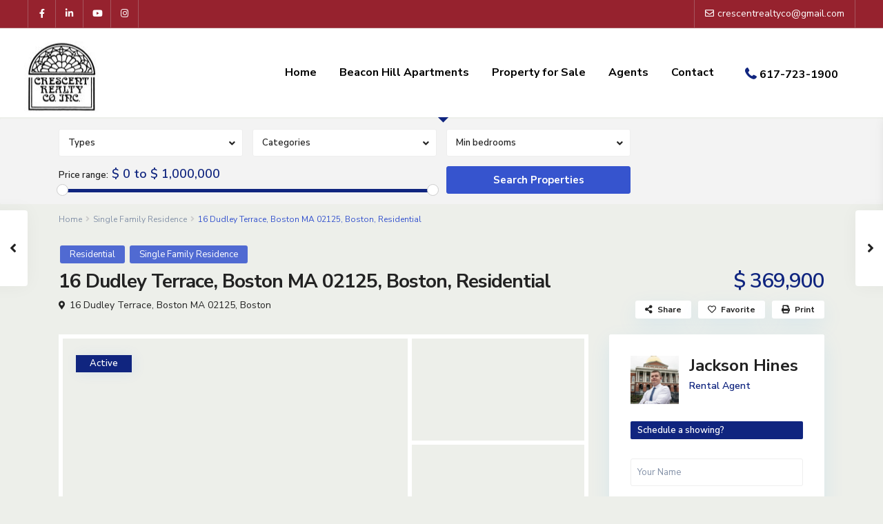

--- FILE ---
content_type: text/html; charset=UTF-8
request_url: https://crescentrealty-co.com/properties/16-dudley-terrace-boston-ma-02125-boston-residential/
body_size: 33138
content:
<!DOCTYPE html>
<html lang="en-US">
<head>
<meta charset="UTF-8" />
<meta name="viewport" content="width=device-width, initial-scale=1,user-scalable=no">
<link rel="pingback" href="https://crescentrealty-co.com/xmlrpc.php" />
<meta name="google-signin-client_id" content="13759604714-0t7p0dh546nvkefuvt58ojmj6dcr82ld.apps.googleusercontent.com">
<meta name="google-signin-scope" content="https://www.googleapis.com/auth/analytics.readonly">
<link rel="shortcut icon" href="https://crescentrealty-co.com/wp-content/themes/wpresidence/img/favicon.gif" type="image/x-icon" /><title>16 Dudley Terrace,  Boston MA 02125, Boston, Residential &#8211; Crescent Realty Beacon Hill Apartments</title>
<meta name='robots' content='max-image-preview:large' />
	<style>img:is([sizes="auto" i], [sizes^="auto," i]) { contain-intrinsic-size: 3000px 1500px }</style>
	<link rel='dns-prefetch' href='//www.google.com' />
<link rel='dns-prefetch' href='//maps-api-ssl.google.com' />
<link rel='dns-prefetch' href='//fonts.googleapis.com' />
<link rel="alternate" type="application/rss+xml" title="Crescent Realty Beacon Hill Apartments &raquo; Feed" href="https://crescentrealty-co.com/feed/" />
<link rel="alternate" type="application/rss+xml" title="Crescent Realty Beacon Hill Apartments &raquo; Comments Feed" href="https://crescentrealty-co.com/comments/feed/" />
<script type="text/javascript">
/* <![CDATA[ */
window._wpemojiSettings = {"baseUrl":"https:\/\/s.w.org\/images\/core\/emoji\/16.0.1\/72x72\/","ext":".png","svgUrl":"https:\/\/s.w.org\/images\/core\/emoji\/16.0.1\/svg\/","svgExt":".svg","source":{"concatemoji":"https:\/\/crescentrealty-co.com\/wp-includes\/js\/wp-emoji-release.min.js?ver=6.8.3"}};
/*! This file is auto-generated */
!function(s,n){var o,i,e;function c(e){try{var t={supportTests:e,timestamp:(new Date).valueOf()};sessionStorage.setItem(o,JSON.stringify(t))}catch(e){}}function p(e,t,n){e.clearRect(0,0,e.canvas.width,e.canvas.height),e.fillText(t,0,0);var t=new Uint32Array(e.getImageData(0,0,e.canvas.width,e.canvas.height).data),a=(e.clearRect(0,0,e.canvas.width,e.canvas.height),e.fillText(n,0,0),new Uint32Array(e.getImageData(0,0,e.canvas.width,e.canvas.height).data));return t.every(function(e,t){return e===a[t]})}function u(e,t){e.clearRect(0,0,e.canvas.width,e.canvas.height),e.fillText(t,0,0);for(var n=e.getImageData(16,16,1,1),a=0;a<n.data.length;a++)if(0!==n.data[a])return!1;return!0}function f(e,t,n,a){switch(t){case"flag":return n(e,"\ud83c\udff3\ufe0f\u200d\u26a7\ufe0f","\ud83c\udff3\ufe0f\u200b\u26a7\ufe0f")?!1:!n(e,"\ud83c\udde8\ud83c\uddf6","\ud83c\udde8\u200b\ud83c\uddf6")&&!n(e,"\ud83c\udff4\udb40\udc67\udb40\udc62\udb40\udc65\udb40\udc6e\udb40\udc67\udb40\udc7f","\ud83c\udff4\u200b\udb40\udc67\u200b\udb40\udc62\u200b\udb40\udc65\u200b\udb40\udc6e\u200b\udb40\udc67\u200b\udb40\udc7f");case"emoji":return!a(e,"\ud83e\udedf")}return!1}function g(e,t,n,a){var r="undefined"!=typeof WorkerGlobalScope&&self instanceof WorkerGlobalScope?new OffscreenCanvas(300,150):s.createElement("canvas"),o=r.getContext("2d",{willReadFrequently:!0}),i=(o.textBaseline="top",o.font="600 32px Arial",{});return e.forEach(function(e){i[e]=t(o,e,n,a)}),i}function t(e){var t=s.createElement("script");t.src=e,t.defer=!0,s.head.appendChild(t)}"undefined"!=typeof Promise&&(o="wpEmojiSettingsSupports",i=["flag","emoji"],n.supports={everything:!0,everythingExceptFlag:!0},e=new Promise(function(e){s.addEventListener("DOMContentLoaded",e,{once:!0})}),new Promise(function(t){var n=function(){try{var e=JSON.parse(sessionStorage.getItem(o));if("object"==typeof e&&"number"==typeof e.timestamp&&(new Date).valueOf()<e.timestamp+604800&&"object"==typeof e.supportTests)return e.supportTests}catch(e){}return null}();if(!n){if("undefined"!=typeof Worker&&"undefined"!=typeof OffscreenCanvas&&"undefined"!=typeof URL&&URL.createObjectURL&&"undefined"!=typeof Blob)try{var e="postMessage("+g.toString()+"("+[JSON.stringify(i),f.toString(),p.toString(),u.toString()].join(",")+"));",a=new Blob([e],{type:"text/javascript"}),r=new Worker(URL.createObjectURL(a),{name:"wpTestEmojiSupports"});return void(r.onmessage=function(e){c(n=e.data),r.terminate(),t(n)})}catch(e){}c(n=g(i,f,p,u))}t(n)}).then(function(e){for(var t in e)n.supports[t]=e[t],n.supports.everything=n.supports.everything&&n.supports[t],"flag"!==t&&(n.supports.everythingExceptFlag=n.supports.everythingExceptFlag&&n.supports[t]);n.supports.everythingExceptFlag=n.supports.everythingExceptFlag&&!n.supports.flag,n.DOMReady=!1,n.readyCallback=function(){n.DOMReady=!0}}).then(function(){return e}).then(function(){var e;n.supports.everything||(n.readyCallback(),(e=n.source||{}).concatemoji?t(e.concatemoji):e.wpemoji&&e.twemoji&&(t(e.twemoji),t(e.wpemoji)))}))}((window,document),window._wpemojiSettings);
/* ]]> */
</script>
<style id='wp-emoji-styles-inline-css' type='text/css'>

	img.wp-smiley, img.emoji {
		display: inline !important;
		border: none !important;
		box-shadow: none !important;
		height: 1em !important;
		width: 1em !important;
		margin: 0 0.07em !important;
		vertical-align: -0.1em !important;
		background: none !important;
		padding: 0 !important;
	}
</style>
<link rel='stylesheet' id='wp-block-library-css' href='https://crescentrealty-co.com/wp-includes/css/dist/block-library/style.min.css?ver=6.8.3' type='text/css' media='all' />
<style id='classic-theme-styles-inline-css' type='text/css'>
/*! This file is auto-generated */
.wp-block-button__link{color:#fff;background-color:#32373c;border-radius:9999px;box-shadow:none;text-decoration:none;padding:calc(.667em + 2px) calc(1.333em + 2px);font-size:1.125em}.wp-block-file__button{background:#32373c;color:#fff;text-decoration:none}
</style>
<link rel='stylesheet' id='residence_latest_items-cgb-style-css-css' href='https://crescentrealty-co.com/wp-content/plugins/residence-gutenberg/dist/blocks.style.build.css?ver=6.8.3' type='text/css' media='all' />
<style id='global-styles-inline-css' type='text/css'>
:root{--wp--preset--aspect-ratio--square: 1;--wp--preset--aspect-ratio--4-3: 4/3;--wp--preset--aspect-ratio--3-4: 3/4;--wp--preset--aspect-ratio--3-2: 3/2;--wp--preset--aspect-ratio--2-3: 2/3;--wp--preset--aspect-ratio--16-9: 16/9;--wp--preset--aspect-ratio--9-16: 9/16;--wp--preset--color--black: #000000;--wp--preset--color--cyan-bluish-gray: #abb8c3;--wp--preset--color--white: #ffffff;--wp--preset--color--pale-pink: #f78da7;--wp--preset--color--vivid-red: #cf2e2e;--wp--preset--color--luminous-vivid-orange: #ff6900;--wp--preset--color--luminous-vivid-amber: #fcb900;--wp--preset--color--light-green-cyan: #7bdcb5;--wp--preset--color--vivid-green-cyan: #00d084;--wp--preset--color--pale-cyan-blue: #8ed1fc;--wp--preset--color--vivid-cyan-blue: #0693e3;--wp--preset--color--vivid-purple: #9b51e0;--wp--preset--gradient--vivid-cyan-blue-to-vivid-purple: linear-gradient(135deg,rgba(6,147,227,1) 0%,rgb(155,81,224) 100%);--wp--preset--gradient--light-green-cyan-to-vivid-green-cyan: linear-gradient(135deg,rgb(122,220,180) 0%,rgb(0,208,130) 100%);--wp--preset--gradient--luminous-vivid-amber-to-luminous-vivid-orange: linear-gradient(135deg,rgba(252,185,0,1) 0%,rgba(255,105,0,1) 100%);--wp--preset--gradient--luminous-vivid-orange-to-vivid-red: linear-gradient(135deg,rgba(255,105,0,1) 0%,rgb(207,46,46) 100%);--wp--preset--gradient--very-light-gray-to-cyan-bluish-gray: linear-gradient(135deg,rgb(238,238,238) 0%,rgb(169,184,195) 100%);--wp--preset--gradient--cool-to-warm-spectrum: linear-gradient(135deg,rgb(74,234,220) 0%,rgb(151,120,209) 20%,rgb(207,42,186) 40%,rgb(238,44,130) 60%,rgb(251,105,98) 80%,rgb(254,248,76) 100%);--wp--preset--gradient--blush-light-purple: linear-gradient(135deg,rgb(255,206,236) 0%,rgb(152,150,240) 100%);--wp--preset--gradient--blush-bordeaux: linear-gradient(135deg,rgb(254,205,165) 0%,rgb(254,45,45) 50%,rgb(107,0,62) 100%);--wp--preset--gradient--luminous-dusk: linear-gradient(135deg,rgb(255,203,112) 0%,rgb(199,81,192) 50%,rgb(65,88,208) 100%);--wp--preset--gradient--pale-ocean: linear-gradient(135deg,rgb(255,245,203) 0%,rgb(182,227,212) 50%,rgb(51,167,181) 100%);--wp--preset--gradient--electric-grass: linear-gradient(135deg,rgb(202,248,128) 0%,rgb(113,206,126) 100%);--wp--preset--gradient--midnight: linear-gradient(135deg,rgb(2,3,129) 0%,rgb(40,116,252) 100%);--wp--preset--font-size--small: 13px;--wp--preset--font-size--medium: 20px;--wp--preset--font-size--large: 36px;--wp--preset--font-size--x-large: 42px;--wp--preset--spacing--20: 0.44rem;--wp--preset--spacing--30: 0.67rem;--wp--preset--spacing--40: 1rem;--wp--preset--spacing--50: 1.5rem;--wp--preset--spacing--60: 2.25rem;--wp--preset--spacing--70: 3.38rem;--wp--preset--spacing--80: 5.06rem;--wp--preset--shadow--natural: 6px 6px 9px rgba(0, 0, 0, 0.2);--wp--preset--shadow--deep: 12px 12px 50px rgba(0, 0, 0, 0.4);--wp--preset--shadow--sharp: 6px 6px 0px rgba(0, 0, 0, 0.2);--wp--preset--shadow--outlined: 6px 6px 0px -3px rgba(255, 255, 255, 1), 6px 6px rgba(0, 0, 0, 1);--wp--preset--shadow--crisp: 6px 6px 0px rgba(0, 0, 0, 1);}:where(.is-layout-flex){gap: 0.5em;}:where(.is-layout-grid){gap: 0.5em;}body .is-layout-flex{display: flex;}.is-layout-flex{flex-wrap: wrap;align-items: center;}.is-layout-flex > :is(*, div){margin: 0;}body .is-layout-grid{display: grid;}.is-layout-grid > :is(*, div){margin: 0;}:where(.wp-block-columns.is-layout-flex){gap: 2em;}:where(.wp-block-columns.is-layout-grid){gap: 2em;}:where(.wp-block-post-template.is-layout-flex){gap: 1.25em;}:where(.wp-block-post-template.is-layout-grid){gap: 1.25em;}.has-black-color{color: var(--wp--preset--color--black) !important;}.has-cyan-bluish-gray-color{color: var(--wp--preset--color--cyan-bluish-gray) !important;}.has-white-color{color: var(--wp--preset--color--white) !important;}.has-pale-pink-color{color: var(--wp--preset--color--pale-pink) !important;}.has-vivid-red-color{color: var(--wp--preset--color--vivid-red) !important;}.has-luminous-vivid-orange-color{color: var(--wp--preset--color--luminous-vivid-orange) !important;}.has-luminous-vivid-amber-color{color: var(--wp--preset--color--luminous-vivid-amber) !important;}.has-light-green-cyan-color{color: var(--wp--preset--color--light-green-cyan) !important;}.has-vivid-green-cyan-color{color: var(--wp--preset--color--vivid-green-cyan) !important;}.has-pale-cyan-blue-color{color: var(--wp--preset--color--pale-cyan-blue) !important;}.has-vivid-cyan-blue-color{color: var(--wp--preset--color--vivid-cyan-blue) !important;}.has-vivid-purple-color{color: var(--wp--preset--color--vivid-purple) !important;}.has-black-background-color{background-color: var(--wp--preset--color--black) !important;}.has-cyan-bluish-gray-background-color{background-color: var(--wp--preset--color--cyan-bluish-gray) !important;}.has-white-background-color{background-color: var(--wp--preset--color--white) !important;}.has-pale-pink-background-color{background-color: var(--wp--preset--color--pale-pink) !important;}.has-vivid-red-background-color{background-color: var(--wp--preset--color--vivid-red) !important;}.has-luminous-vivid-orange-background-color{background-color: var(--wp--preset--color--luminous-vivid-orange) !important;}.has-luminous-vivid-amber-background-color{background-color: var(--wp--preset--color--luminous-vivid-amber) !important;}.has-light-green-cyan-background-color{background-color: var(--wp--preset--color--light-green-cyan) !important;}.has-vivid-green-cyan-background-color{background-color: var(--wp--preset--color--vivid-green-cyan) !important;}.has-pale-cyan-blue-background-color{background-color: var(--wp--preset--color--pale-cyan-blue) !important;}.has-vivid-cyan-blue-background-color{background-color: var(--wp--preset--color--vivid-cyan-blue) !important;}.has-vivid-purple-background-color{background-color: var(--wp--preset--color--vivid-purple) !important;}.has-black-border-color{border-color: var(--wp--preset--color--black) !important;}.has-cyan-bluish-gray-border-color{border-color: var(--wp--preset--color--cyan-bluish-gray) !important;}.has-white-border-color{border-color: var(--wp--preset--color--white) !important;}.has-pale-pink-border-color{border-color: var(--wp--preset--color--pale-pink) !important;}.has-vivid-red-border-color{border-color: var(--wp--preset--color--vivid-red) !important;}.has-luminous-vivid-orange-border-color{border-color: var(--wp--preset--color--luminous-vivid-orange) !important;}.has-luminous-vivid-amber-border-color{border-color: var(--wp--preset--color--luminous-vivid-amber) !important;}.has-light-green-cyan-border-color{border-color: var(--wp--preset--color--light-green-cyan) !important;}.has-vivid-green-cyan-border-color{border-color: var(--wp--preset--color--vivid-green-cyan) !important;}.has-pale-cyan-blue-border-color{border-color: var(--wp--preset--color--pale-cyan-blue) !important;}.has-vivid-cyan-blue-border-color{border-color: var(--wp--preset--color--vivid-cyan-blue) !important;}.has-vivid-purple-border-color{border-color: var(--wp--preset--color--vivid-purple) !important;}.has-vivid-cyan-blue-to-vivid-purple-gradient-background{background: var(--wp--preset--gradient--vivid-cyan-blue-to-vivid-purple) !important;}.has-light-green-cyan-to-vivid-green-cyan-gradient-background{background: var(--wp--preset--gradient--light-green-cyan-to-vivid-green-cyan) !important;}.has-luminous-vivid-amber-to-luminous-vivid-orange-gradient-background{background: var(--wp--preset--gradient--luminous-vivid-amber-to-luminous-vivid-orange) !important;}.has-luminous-vivid-orange-to-vivid-red-gradient-background{background: var(--wp--preset--gradient--luminous-vivid-orange-to-vivid-red) !important;}.has-very-light-gray-to-cyan-bluish-gray-gradient-background{background: var(--wp--preset--gradient--very-light-gray-to-cyan-bluish-gray) !important;}.has-cool-to-warm-spectrum-gradient-background{background: var(--wp--preset--gradient--cool-to-warm-spectrum) !important;}.has-blush-light-purple-gradient-background{background: var(--wp--preset--gradient--blush-light-purple) !important;}.has-blush-bordeaux-gradient-background{background: var(--wp--preset--gradient--blush-bordeaux) !important;}.has-luminous-dusk-gradient-background{background: var(--wp--preset--gradient--luminous-dusk) !important;}.has-pale-ocean-gradient-background{background: var(--wp--preset--gradient--pale-ocean) !important;}.has-electric-grass-gradient-background{background: var(--wp--preset--gradient--electric-grass) !important;}.has-midnight-gradient-background{background: var(--wp--preset--gradient--midnight) !important;}.has-small-font-size{font-size: var(--wp--preset--font-size--small) !important;}.has-medium-font-size{font-size: var(--wp--preset--font-size--medium) !important;}.has-large-font-size{font-size: var(--wp--preset--font-size--large) !important;}.has-x-large-font-size{font-size: var(--wp--preset--font-size--x-large) !important;}
:where(.wp-block-post-template.is-layout-flex){gap: 1.25em;}:where(.wp-block-post-template.is-layout-grid){gap: 1.25em;}
:where(.wp-block-columns.is-layout-flex){gap: 2em;}:where(.wp-block-columns.is-layout-grid){gap: 2em;}
:root :where(.wp-block-pullquote){font-size: 1.5em;line-height: 1.6;}
</style>
<link rel='stylesheet' id='mlsimport-css' href='https://crescentrealty-co.com/wp-content/plugins/mlsimport/public/css/mlsimport-public.css?ver=5.8.6' type='text/css' media='all' />
<link rel='stylesheet' id='bootstrap.min-css' href='https://crescentrealty-co.com/wp-content/themes/wpresidence/css/bootstrap.min.css?ver=1.0' type='text/css' media='all' />
<link rel='stylesheet' id='bootstrap-theme.min-css' href='https://crescentrealty-co.com/wp-content/themes/wpresidence/css/bootstrap-theme.min.css?ver=1.0' type='text/css' media='all' />
<link rel='stylesheet' id='wpestate_style-css' href='https://crescentrealty-co.com/wp-content/themes/wpresidence/style.css?ver=1.0' type='text/css' media='all' />
<style id='wpestate_style-inline-css' type='text/css'>

        body::after{
            position:absolute;
            width:0;
            height:0;
            overflow:hidden;
            z-index:-1; // hide images
            content:url();   // load images
            }
        }
</style>
<link rel='stylesheet' id='wpestate-child-style-css' href='https://crescentrealty-co.com/wp-content/themes/wpresidence-child/style.css?ver=1.0.0' type='text/css' media='all' />
<link rel='stylesheet' id='wpestate_media-css' href='https://crescentrealty-co.com/wp-content/themes/wpresidence/css/my_media.css?ver=1.0.0' type='text/css' media='all' />
<link rel='stylesheet' id='wpestate-nunito-css' href='https://fonts.googleapis.com/css?family=Nunito+Sans%3A300%2C400%2C600%2C700%2C800%2C900&#038;subset=latin%2Clatin-ext&#038;ver=6.8.3' type='text/css' media='all' />
<link rel='stylesheet' id='font-awesome-5.min-css' href='https://crescentrealty-co.com/wp-content/themes/wpresidence/css/fontawesome/css/all.css?ver=6.8.3' type='text/css' media='all' />
<link rel='stylesheet' id='fontello-css' href='https://crescentrealty-co.com/wp-content/themes/wpresidence/css/fontello.min.css?ver=6.8.3' type='text/css' media='all' />
<link rel='stylesheet' id='venobox-css' href='https://crescentrealty-co.com/wp-content/themes/wpresidence/css/venobox.css?ver=6.8.3' type='text/css' media='all' />
<link rel='stylesheet' id='jquery.ui.theme-css' href='https://crescentrealty-co.com/wp-content/themes/wpresidence/css/jquery-ui.min.css?ver=6.8.3' type='text/css' media='all' />
<link rel='stylesheet' id='bsf-Defaults-css' href='https://crescentrealty-co.com/wp-content/uploads/smile_fonts/Defaults/Defaults.css?ver=3.19.8' type='text/css' media='all' />
<script type="text/javascript" src="https://crescentrealty-co.com/wp-includes/js/jquery/jquery.min.js?ver=3.7.1" id="jquery-core-js"></script>
<script type="text/javascript" src="https://crescentrealty-co.com/wp-includes/js/jquery/jquery-migrate.min.js?ver=3.4.1" id="jquery-migrate-js"></script>
<script type="text/javascript" src="https://crescentrealty-co.com/wp-content/plugins/mlsimport/public/js/mlsimport-public.js?ver=5.8.6" id="mlsimport-js"></script>
<script type="text/javascript" src="https://crescentrealty-co.com/wp-content/themes/wpresidence/js/modernizr.custom.62456.js?ver=1.0.0" id="modernizr.custom.62456-js"></script>
<link rel="https://api.w.org/" href="https://crescentrealty-co.com/wp-json/" /><link rel="EditURI" type="application/rsd+xml" title="RSD" href="https://crescentrealty-co.com/xmlrpc.php?rsd" />
<link rel="canonical" href="https://crescentrealty-co.com/properties/16-dudley-terrace-boston-ma-02125-boston-residential/" />
<link rel='shortlink' href='https://crescentrealty-co.com/?p=125677' />
<link rel="alternate" title="oEmbed (JSON)" type="application/json+oembed" href="https://crescentrealty-co.com/wp-json/oembed/1.0/embed?url=https%3A%2F%2Fcrescentrealty-co.com%2Fproperties%2F16-dudley-terrace-boston-ma-02125-boston-residential%2F" />
<link rel="alternate" title="oEmbed (XML)" type="text/xml+oembed" href="https://crescentrealty-co.com/wp-json/oembed/1.0/embed?url=https%3A%2F%2Fcrescentrealty-co.com%2Fproperties%2F16-dudley-terrace-boston-ma-02125-boston-residential%2F&#038;format=xml" />

        <meta property="og:image" content="https://dvvjkgh94f2v6.cloudfront.net/6a24dcf8/72988446/83dcefb7.jpeg"/>
        <meta property="og:image:secure_url" content="https://dvvjkgh94f2v6.cloudfront.net/6a24dcf8/72988446/83dcefb7.jpeg" />
        <meta property="og:description"  content=" Attached Row House with 4 beds, Deck &amp; Garden Area! In the heart of Dorchester's activity centers where you walk to almost everything! Current TAW paying $2500 is collecting twice that much himself in room rentals! This is one of the states hottest rental market areas and opportunity for a savoy buyer to add to there portfolio! 1 of 2 properties is available and can be sold as a packaged deal at a discounted price! These are being sold with TAW in place (no more offers "subject to vacating"...at this price the buyer can do what they want AFTER they buy it!), A stone throw from Upham's Corner!" />
    <style type='text/css'>.control_tax_sh:hover,.mobile_agent_area_wrapper .agent_detail i,.places_type_2_listings_no,.search_wr_6.with_search_form_float .adv_search_tab_item.active:before,.payment-container .perpack,.return_woo_button,.user_loged .wpestream_cart_counter_header,.woocommerce #respond input#submit,.woocommerce a.button,.woocommerce button.button,.woocommerce input.button,.contact_close_button,#send_direct_bill,.carousel-indicators .active,.featured_property_type1 .featured_prop_price,.theme_slider_wrapper.theme_slider_2 .theme-slider-price,.submit_listing,.wpresidence_button.agency_contact_but,.developer_contact_button.wpresidence_button,.advanced_search_sidebar .filter_menu li:hover,.term_bar_item:hover:after,.term_bar_item.active_term:after,.schedule_meeting,.agent_unit_button:hover,.acc_google_maps,.unit_type3_details,#compare_close_modal,#compare_close,.adv_handler,.agency_taxonomy a:hover,.share_unit,.wpresidence_button.agency_contact_but,.developer_contact_button.wpresidence_button,.property_listing.property_unit_type1 .featured_div,.featured_property_type2 .featured_prop_price,.unread_mess,.woocommerce #respond input#submit.alt,.woocommerce a.button.alt,.woocommerce button.button.alt,.woocommerce input.button.alt,.slider-property-status,.wpestate_term_list span,.term_bar_item.active_term,.term_bar_item.active_term:hover,.wpestate_search_tab_align_center .adv_search_tab_item.active:before,.adv_search_tab_item.active,.wpestate_theme_slider_contact_agent,.carousel-control-theme-prev,.carousel-control-theme-next,.wpestream_cart_counter_header_mobile,.wpestream_cart_counter_header,.filter_menu li:hover,.wp-block-search .wp-block-search__button,.arrow_class_sideways button.slick-prev.slick-arrow:hover, .arrow_class_sideways button.slick-next.slick-arrow:hover,.slider_container button:hover{background-color: #10257f;}.action_tag_wrapper,.ribbon-inside{background-color: #10257fd9;}.header_transparent .customnav .header_phone svg, .header_transparent .customnav .submit_action svg,.customnav.header_type5 .submit_action svg,.submit_action svg,.header_transparent .customnav .submit_action svg,.agent_sidebar_mobile svg, .header_phone svg,.listing_detail svg, .property_features_svg_icon{fill: #10257f;}#tab_prpg li{border-right: 1px solid #10257f;}.submit_container #aaiu-uploader{border-color: #10257f!important;}.comment-form #submit:hover,.shortcode_contact_form.sh_form_align_center #btn-cont-submit_sh:hover,.single-content input[type="submit"]:hover,.agent_contanct_form input[type="submit"]:hover,.wpresidence_button:hover{border-color: #10257f;background-color: transparent;}.form-control:focus,.form-control.open {border: 1px solid transparent;}.page-template-front_property_submit #modal_login_wrapper .form-control:focus,.dropdown-menu,.form-control:focus,.form-control.open {box-shadow: inset 0 0px 1px rgb(0 0 0 / 8%), 0 0 8px #10257f20;-webkit-box-shadow: inset 0 0px 1px rgb(0 0 0 / 8%), 0 0 8px #10257f20;}.developer_taxonomy a:hover,.wpresidence_button.agency_contact_but,.developer_contact_button.wpresidence_button,.wpresidence_button,.comment-form #submit,.shortcode_contact_form.sh_form_align_center #btn-cont-submit_sh:hover,.menu_user_picture{border-color: #10257f;}.share_unit:after {content: " ";border-top: 8px solid #10257f;}blockquote{ border-left: 2px solid #10257f;}.ui-widget-content{border: 1px solid #10257f!important;;}.no_more_list{color:#fff!important;border: 1px solid #10257f;}.mobile-trigger-user .menu_user_picture{border: 2px solid #10257f;}.openstreet_price_marker_on_click_parent .wpestate_marker:before, .wpestate_marker.openstreet_price_marker_on_click:before,.wpestate_marker.openstreet_price_marker:hover:before,.hover_z_pin:before{border-top: 6px solid #10257f!important;}form.woocommerce-checkout{border-top: 3px solid #10257f;}.woocommerce-error,.woocommerce-info,.woocommerce-message {border-top-color: #10257f;}.openstreet_price_marker_on_click_parent .wpestate_marker, .wpestate_marker.openstreet_price_marker_on_click,.wpestate_marker.openstreet_price_marker:hover,.hover_z_pin,.pagination > .active > a,.pagination > .active > span,.pagination > .active > a:hover,.pagination > .active > span:hover,.pagination > .active > a:focus,.pagination > .active > span:focus,.developer_taxonomy a:hover,.lighbox-image-close-floor,.lighbox-image-close,.results_header,.ll-skin-melon td .ui-state-active,.ll-skin-melon td .ui-state-hover,#adv-search-header-3,#tab_prpg>ul,.wpcf7-form input[type="submit"],.adv_results_wrapper #advanced_submit_2,.wpb_btn-info,#slider_enable_map:hover,#slider_enable_street:hover,#slider_enable_slider:hover,#colophon .social_sidebar_internal a:hover,#primary .social_sidebar_internal a:hover,.ui-widget-header,.slider_control_left,.slider_control_right,#slider_enable_slider.slideron,#slider_enable_street.slideron,#slider_enable_map.slideron,#primary .social_sidebar_internal a:hover,#adv-search-header-mobile,#adv-search-header-1,.featured_second_line,.wpb_btn-info,.ui-menu .ui-state-focus{background-color: #10257f!important;}.single-content input[type="submit"],.agent_contanct_form input[type="submit"],.comment-form #submit,.wpresidence_button{background-color: #10257f;}.tax_active{background-image: none!important;background: #10257f!important;}.agent_unit_button:hover{background-image: linear-gradient(to right, #10257f 50%, #fff 50%);}.agent_unit_button:hover{background-image: -webkit-gradient(linear, left top, right top, color-stop(50%, #10257f ), color-stop(50%, #fff));}.agent_unit_button:hover{color:#ffffff!important;}.wpresidence_button,.comment-form #submit{background-image:linear-gradient(to right, transparent 50%, #10257f 50%);}.wpresidence_button,.comment-form #submit{background-image: -webkit-gradient(linear, left top, right top, color-stop(50%, transparent), color-stop(50%,#10257f ));}.wpresidence_button_inverse {color: #10257f;background-color: #ffffff;background-image: -webkit-gradient(linear, left top, right top, color-stop(50%, #10257f), color-stop(50%, #ffffff));background-image: linear-gradient(to right, #10257f 50%, #ffffff 50%);}.wpresidence_button.wpresidence_button_inverse:hover{color:#ffffff!important;}.propery_price4_grid .price_label,.property_address_type1_wrapper .fas,.listing_detail svg,.property_features_svg_icon,#google_developer_location:hover,.newsletter_input:hover,.property_listing.property_unit_type2 .featured_div:before,.form-control.open .sidebar_filter_menu,#advanced_submit_shorcode:hover,.acc_google_maps:hover,.wpresidence_button:hover,.slider_control_right:hover,.slider_control_left:hover,.comment-form #submit:hover,.wpb_btn-info:hover,#advanced_submit_2:hover,.submit_action:hover,.unit_type3_details:hover,.directory_slider #property_size,.directory_slider #property_lot_size,.directory_slider #property_rooms,.directory_slider #property_bedrooms,.directory_slider #property_bathrooms,.header_5_widget_icon,input[type="checkbox"]:checked:before,.testimonial-slider-container .slick-prev.slick-arrow:hover, .testimonial-slider-container .slick-next.slick-arrow:hover,.testimonial-slider-container .slick-dots li.slick-active button:before,.slider_container .slick-dots li button::before,.slider_container .slick-dots li.slick-active button:before,.single-content p a:hover,.agent_unit_social a:hover,.featured_prop_price .price_label,.featured_prop_price .price_label_before,.compare_item_head .property_price,#grid_view:hover,#list_view:hover,#primary a:hover,.front_plan_row:hover,.adv_extended_options_text,.slider-content h3 a:hover,.agent_unit_social_single a:hover ,.adv_extended_options_text:hover ,.breadcrumb a:hover , .property-panel h4:hover,.featured_article:hover .featured_article_right,#contactinfobox,.featured_property:hover h2 a,.blog_unit:hover h3 a,.blog_unit_meta .read_more:hover,.blog_unit_meta a:hover,.agent_unit:hover h4 a,.listing_filter_select.open .filter_menu_trigger,.wpestate_accordion_tab .ui-state-active a,.wpestate_accordion_tab .ui-state-active a:link,.wpestate_accordion_tab .ui-state-active a:visited,.theme-slider-price, .agent_unit:hover h4 a,.meta-info a:hover,.widget_latest_price,#colophon a:hover, #colophon li a:hover,.price_area, .property_listing:hover h4 a,a:hover, a:focus, .top_bar .social_sidebar_internal a:hover,.featured_prop_price,.user_menu,.user_loged i,#access .current-menu-item >a, #access .current-menu-parent>a, #access .current-menu-ancestor>a,#access .menu li:hover>a:active, #access .menu li:hover>a:focus,.social-wrapper a:hover i,.agency_unit_wrapper .social-wrapper a i:hover,.property_ratings i,.listing-review .property_ratings i,.term_bar_item:hover,.agency_social i:hover,.inforoom_unit_type4 span,.infobath_unit_type4 span,.infosize_unit_type4 span,.propery_price4_grid,.pagination>li>a,.pagination>li>span,.wpestate_estate_property_details_section i.fa-check, #tab_prpg i.fa-check,.property-panel i.fa-check,.single-estate_agent .developer_taxonomy a,.starselected_click, .starselected,.icon-fav-off:hover,.icon-fav-on,.page-template-front_property_submit .navigation_container a.active,.property_listing.property_unit_type3 .icon-fav.icon-fav-on:before,#infobox_title:hover, .info_details a:hover,.company_headline a:hover i,.header_type5 #access .sub-menu .current-menu-item >a,.empty_star:hover:before,.property_listing.property_unit_type4 .compare-action:hover,.property_listing.property_unit_type4 .icon-fav-on,.property_listing.property_unit_type4 .share_list:hover,.property_listing.property_unit_type2 .share_list:hover,.compare-action:hover,.property_listing.property_unit_type2 .compare-action:hover,.propery_price4_grid span,.wpresidence_slider_price,.sections__nav-item,.section_price,.showcoupon, .listing_unit_price_wrapper, .form-control.open .filter_menu_trigger, .blog2v:hover h4 a, .prop_social .share_unit a:hover, .prop_social .share_unit a:hover:after, #add_favorites.isfavorite, #add_favorites.isfavorite i, .pack-price_sh, .property_slider2_wrapper a:hover h2, .agent_contanct_form_sidebar .agent_position, .arrow_class_sideways button.slick-prev.slick-arrow, .arrow_class_sideways button.slick-next.slick-arrow, button.slick-prev.slick-arrow,button.slick-next.slick-arrow, .half_map_controllers_wrapper i{color: #10257f;}.header_type5 #access .current-menu-item >a,.header_type5 #access .current-menu-parent>a,.header_type5 #access .current-menu-ancestor>a{color: #fff!important;}.social_email:hover,.share_facebook:hover,#print_page:hover, .prop_social a:hover i,.share_tweet:hover,.agent_unit_button,#amount_wd, #amount,#amount_mobile,#amount_sh,.mobile-trigger-user:hover i, .mobile-trigger:hover i,.mobilemenu-close-user:hover, .mobilemenu-close:hover,.header_type5 #access .sub-menu .current-menu-item >a,.customnav.header_type5 #access .current-menu-ancestor>a,.icon-fav-on,.property_listing.property_unit_type3 .icon-fav.icon-fav-on:before,.property_listing.property_unit_type3 .share_list:hover:before,.property_listing.property_unit_type3 .compare-action:hover:before,.agency_socialpage_wrapper i:hover,.advanced_search_sidebar #amount_wd,.section_price,.sections__nav-item,.icon_selected{color: #10257f!important;}.featured_article_title{border-top: 3px solid #10257f!important;}.carousel-indicators .active,.featured_agent_listings.wpresidence_button,.agent_unit_button,.adv_search_tab_item.active,.scrollon,.single-estate_agent .developer_taxonomy a{border: 1px solid #10257f;}#tab_prpg li{border-right: 1px solid #ffffff;}.testimonial-slider-container .slick-dots li button::before { color: #10257f;}.testimonial-slider-container .slick-dots li.slick-active button:before {opacity: .75;color: #10257f !important;}.submit_listing{border-color: #10257f;background-image: -webkit-gradient(linear, left top, right top, color-stop(50%, transparent), color-stop(50%, #10257f));background-image: linear-gradient(to right, transparent 50%, #10257f 50%);}a.submit_listing:hover {color: #10257f;border-color: #10257f;}.info_details .infocur,.info_details .prop_pricex,.propery_price4_grid span,.subunit_price,.featured_property.featured_property_type3 .featured_secondline .featured_prop_price,.featured_property.featured_property_type3 .featured_secondline .featured_prop_price .price_label,.preview_details,.preview_details .infocur,.radius_wrap:after,.unit_details_x:hover,.property_slider2_info_price,.featured_prop_type5 .featured_article_label{color: #3654ce;}.unit_details_x:hover{background:transparent;}.developer_taxonomy a,.unit_details_x a,.unit_details_x,.unit_details_x:hover,.adv_search_tab_item{border: 1px solid #3654ce;}.wpresidence_button.developer_contact_button:hover,.wpresidence_button.agency_contact_but:hover{ border: 1px solid #3654ce!important;}.wpresidence_button.developer_contact_button:hover,.wpresidence_button.agency_contact_but:hover{background-color: #3654ce!important;}.unit_details_x a,.unit_details_x{background-image: -webkit-gradient(linear, left top, right top, color-stop(50%, transparent), color-stop(50%, #3654ce));background-image: linear-gradient(to right, transparent 50%, #3654ce 50%);} .page-template-user_dashboard_add .wpresidence_button:hover{color:white;}.developer_taxonomy a,.agent_card_my_listings,.agency_taxonomy a,.unit_details_x,.col-md-4 > .agent_unit .agent_card_my_listings,.agent_card_my_listings,.menu_label,.adv_search_tab_item{background-color: #3654ce;}.property_title_label,.featured_div{background-color: #3654ced9;}body,.wide {background-color: #edefea;} .content_wrapper,.agency_contact_class{ background-color: #edefea;} .header_type5 .submit_action svg,.header5_user_wrap .header_phone svg, .header5_user_wrap {fill: #000000;}.header5_user_wrap .header_phone a,.header_phone a,.customnav.header_type5 #access .menu-main-menu-container>ul>li>a,.header_type5 #access .menu-main-menu-container>ul>li>a,#header4_footer,#header4_footer .widget-title-header4,#header4_footer a,#access ul.menu >li>a{color: #000000;}.menu_user_picture{border-color:#000000;}.navicon:before,.navicon:after,.navicon{background: #000000; }.header_transparent .header_phone svg,.header_transparent .header_phone a,.header_transparent .menu_user_tools,.header_transparent #access ul.menu >li>a{color: #96222e;} .header_transparent .header_phone a,.header_transparent .header_phone svg,.header_transparent .submit_action svg{fill: #96222e;}.header_transparent .navicon:before,.header_transparent .navicon:after,.header_transparent .navicon{background: #96222e;}.header_transparent .menu_user_picture{border-color: #96222e;}.customnav.header_type5 #access .menu-main-menu-container>ul>li:hover>a,.header_type5 #access .menu-main-menu-container>ul>li:hover>a,#access .menu li:hover>a,.header_type3_menu_sidebar #access .menu li:hover>a,.header_type3_menu_sidebar #access .menu li:hover>a:active,.header_type3_menu_sidebar #access .menu li:hover>a:focus,.customnav #access ul.menu >li>a:hover,#access ul.menu >li>a:hover,.hover_type_3 #access .menu > li:hover>a,.hover_type_4 #access .menu > li:hover>a,.hover_type_6 #access .menu > li:hover>a,.header_type5 #access .menu li:hover>a,.header_type5 #access .menu li:hover>a:active,.header_type5 #access .menu li:hover>a:focus,.customnav.header_type5 #access .menu li:hover>a,.customnav.header_type5 #access .menu li:hover>a:active,.customnav.header_type5 #access .menu li:hover>a:focus,.header5_bottom_row_wrapper #access .sub-menu .current-menu-item >a,#access ul.menu .current-menu-item >a{color: #96222e;}.hover_type_5 #access .menu > li:hover>a {border-bottom: 3px solid #96222e;}.header_transparent .customnav .hover_type_6 #access .menu > li:hover>a,.hover_type_6 #access .menu > li:hover>a {border: 2px solid #96222e;}.header_transparent .master_header_sticky .hover_type_2 #access .menu > li:hover>a:before,.hover_type_2 #access .menu > li:hover>a:before {border-top: 3px solid #96222e;} .header_transparent .customnav #access ul.menu >li>a:hover,.customnav.header_type5 #access .menu li:hover>a{ color: #96222e!important;}#access .current-menu-item,#access ul.menu .current-menu-item >a{color: #96222e;}.alalx223, .header_type3_menu_sidebar .menu > li:hover,.hover_type_3 #access .menu > li:hover>a,.hover_type_4 #access .menu > li:hover>a {background: #10257f!important;}.customnav .header_phone a, .header_transparent .customnav .header_phone a,.customnav.header_type5 #access .menu-main-menu-container>ul>li>a,.customnav #access ul.menu >li>a{color: #96222e;}.header_transparent .customnav .header_phone svg{fill: #96222e;} .customnav .menu_user_picture{border-color:#96222e;}.header_transparent .customnav #access ul.menu >li>a{color: #96222e;}.customnav .navicon:before,.customnav .navicon:after,.customnav .navicon{background: #96222e;}#user_menu_open > li > a:hover,#user_menu_open > li > a:focus,.sub-menu li:hover, #access .menu li:hover>a,#access .menu li:hover>a:active,#access .menu li:hover>a:focus{background-color: #10257f;}.customnav.header_type5 #access .menu .with-megamenu .sub-menu li:hover>a,.customnav.header_type5 #access .menu .with-megamenu .sub-menu li:hover>a:active,.customnav.header_type5 #access .menu .with-megamenu .sub-menu li:hover>a:focus,.header_type5 #access .menu .with-megamenu .sub-menu li:hover>a,.header_type5 #access .menu .sub-menu .with-megamenu li:hover>a:active,.header_type5 #access .menu .sub-menu .with-megamenu li:hover>a:focus,#access .with-megamenu .sub-menu li:hover>a,#access .with-megamenu .sub-menu li:hover>a:active,#access .with-megamenu .sub-menu li:hover>a:focus,.menu_user_tools{color: #10257f;}.menu_user_picture {border: 1px solid #10257f;}#access .menu ul li:hover>a,#access .sub-menu li:hover>a,#access .sub-menu li:hover>a:active,#access .sub-menu li:hover>a:focus,.header5_bottom_row_wrapper #access .sub-menu .current-menu-item >a,.customnav.header_type5 #access .menu .sub-menu li:hover>a,.customnav.header_type5 #access .menu .sub-menu li:hover>a:active,.customnav.header_type5 #access .menu .sub-menu li:hover>a:focus,.header_type5 #access .menu .sub-menu li:hover>a,.header_type5 #access .menu .sub-menu li:hover>a:active,.header_type5 #access .menu .sub-menu li:hover>a:focus,#user_menu_open > li > a:hover,#user_menu_open > li > a:focus{color: #ffffff;}#user_menu_open> li > a:hover svg circle,#user_menu_open> li > a:focus svg circle,#user_menu_open> li > a:hover svg path,#user_menu_open> li > a:focus svg path,#user_menu_open a svg:hover{color: #ffffff;stroke:#ffffff;}.header_transparent .customnav #access .sub-menu li:hover>a,.customnav.header_type5 #access .menu .sub-menu li:hover>a{color: #ffffff!important;}.submit_listing,.header_phone,#access ul.menu >li>a{font-size:16px;}body,a,label,input[type=text], input[type=password], input[type=email],input[type=url], input[type=number], textarea, .slider-content, .listing-details, .form-control,.adv-search-1 .form-control,#user_menu_open i,#grid_view, #list_view, .listing_details a, .caret::after,.adv_search_slider label,.extended_search_checker label,.slider_radius_wrap, #tab_prpg .tab-pane li, #tab_prpg .tab-pane li:first-of-type,.notice_area, .social-agent-page a, .prop_detailsx, #reg_passmail_topbar,#reg_passmail, .testimonial-text,.wpestate_tabs .ui-widget-content,.wpestate_tour .ui-widget-content, .wpestate_accordion_tab .ui-widget-content,.wpestate_accordion_tab .ui-state-default, .wpestate_accordion_tab .ui-widget-content .ui-state-default,.wpestate_accordion_tab .ui-widget-header .ui-state-default,.filter_menu,.property_listing_details .infosize,.property_listing_details .infobath,.property_listing_details .inforoom,.directory_sidebar label,.agent_detail a,.agent_unit .agent_detail a,.agent_detail,.agent_position{ color: #232323;}.caret, .caret_sidebar, .advanced_search_shortcode .caret_filter{ border-top-color:#232323;}.pagination > li > a,.pagination > li > span,.single-content p a,.featured_article:hover h2 a,.user_dashboard_listed a,.blog_unit_meta .read_more,.slider-content .read_more,.blog2v .read_more,.breadcrumb .active,.unit_more_x a, .unit_more_x,#login_trigger_modal{color: #3654ce;}.single-content p a,.contact-wrapper p a{color: #3654ce!important;}#colophon {background-color: #f8f9f8;}#colophon, #colophon a, #colophon li a, #colophon .widget_latest_price {color: #707070;}#colophon .widget-title-footer{ color: #222222;}.sub_footer, .subfooter_menu a, .subfooter_menu li a {color: #222222!important;}.sub_footer{background-color:#ffffff;}.top_bar_wrapper{background-color:#96222e;}.top_bar,.top_bar a{color:#ffffff;}#advanced_submit_3, .adv-search-1 .wpresidence_button, .adv_handler{background-color:#3654ce;}#advanced_submit_3, .adv-search-1 .wpresidence_button, .adv_handler{border-color:#3654ce;}#advanced_submit_3, .adv-search-1 .wpresidence_button, .adv_handler{background-image:linear-gradient(to right, transparent 50%, #3654ce 50%);}#advanced_submit_3, .adv-search-1 .wpresidence_button, .adv_handler{background-image: -webkit-gradient(linear, left top, right top, color-stop(50%, transparent), color-stop(50%,#3654ce ));}/*phone number in header color */.header_transparent .customnav .header_phone a,.header_transparent .header_phone a {color: #10257f;}.header_transparent .header_phone svg{fill: #10257f; } #propertyid_display{display:none;}/*mlsimport styling*/.single-estate_property .listing_detail {word-break: break-word;}.property_listing .listing-unit-img-wrapper,.property_listing .carousel{float: left;max-height: 230px;}#carousel-property-page-header .carousel-indicators{height:100px;}h1,h1 a,.entry-prop {font-size:28px;}h1,h1 a, .entry-prop{line-height:35px;}h2,h2 a{font-size:27px;}h2,h2 a{line-height:31px;}h3,h3 a{font-size:26px;}h3,h3 a{line-height:32px;}.testimonial-container.type_class_3 .testimonial_title, h4,h4 a{font-size:24px;}.testimonial-container.type_class_3 .testimonial_title, h4,h4 a{line-height:29px;}h5,h5 a{font-size:22px;}h5,h5 a{line-height:27px;}h6,h6 a{font-size:20px;}h6,h6 a{line-height:26px;}.overview_element:first-of-type li, .overview_element, .single-content,p,.single-estate_property .listing_detail .price_label{font-size:18px;}p{line-height:25px;}.submit_listing,#access a,#user_menu_u{font-size:22px;}.logo img, .header_wrapper.header_type4 .logo img{max-height: 230px;}.adv3-holder{background-color: #ffffffa8;} #search_wrapper.with_search_form_float #search_wrapper_color{background-color: #ffffff;}#search_wrapper {background:transparent;}#search_wrapper.with_search_form_float #search_wrapper_color{opacity: 1;}#primary .widget-container.featured_sidebar{padding:0px;}.header_wrapper,.header5_top_row,.header_wrapper.header_type5{height:129px;}#access ul li.with-megamenu>ul.sub-menu,#access ul li.with-megamenu:hover>ul.sub-menu,#access ul li:hover > ul {top:129px;}.menu > li{height:129px;line-height:129px;}#access .menu>li>a i{line-height:129px;}#access ul ul{top:179px;}.has_header_type5 .header_media,.has_header_type2 .header_media,.has_header_type3 .header_media,.has_header_type4 .header_media,.has_header_type1 .header_media{padding-top: 129px;}.has_top_bar .has_header_type5 .header_media,.has_top_bar .has_header_type2 .header_media,.has_top_bar .has_header_type3 .header_media,.has_top_bar .has_header_type4 .header_media,.has_top_bar .has_header_type1 .header_media{padding-top: 169px;}.admin-bar .has_header_type5 .header_media,.admin-bar .has_header_type2 .header_media,.admin-bar .has_header_type3 .header_media,.admin-bar .has_header_type4 .header_media,.admin-bar .has_header_type1 .header_media{padding-top: 128px;}.admin-bar .has_header_type4 .header_media,.has_header_type4 .header_media{padding-top: 0px;}.admin-bar.has_top_bar .has_header_type4 .header_media,.has_top_bar .has_header_type4 .header_media{padding-top: 40px;}.admin-bar.has_top_bar .has_header_type5 .header_media,.admin-bar.has_top_bar .has_header_type2 .header_media,.admin-bar.has_top_bar .has_header_type3 .header_media,.admin-bar.has_top_bar .has_header_type4 .header_media,.admin-bar.has_top_bar .has_header_type1 .header_media{padding-top: 170px;}.admin-bar.has_top_bar .has_header_type2 #google_map_prop_list_wrapper,.admin-bar.has_top_bar .has_header_type2 #google_map_prop_list_sidebar{top: 202px;margin-top: 0px;}.has_top_bar .has_header_type2 #google_map_prop_list_wrapper,.has_top_bar .has_header_type2 #google_map_prop_list_sidebar{top: 169px;margin-top: 0px;}#google_map_prop_list_sidebar,#google_map_prop_list_wrapper{top: 170px;}#google_map_prop_list_wrapper.half_no_top_bar.half_type3,#google_map_prop_list_sidebar.half_no_top_bar.half_type3,#google_map_prop_list_wrapper.half_no_top_bar.half_type2,#google_map_prop_list_sidebar.half_no_top_bar.half_type2,#google_map_prop_list_wrapper.half_no_top_bar,#google_map_prop_list_sidebar.half_no_top_bar{top: 129px;}.admin-bar.has_top_bar #google_map_prop_list_sidebar.half_type3,.admin-bar.has_top_bar #google_map_prop_list_wrapper.half_type3{top: 202px;margin-top: 0px;}.admin-bar #google_map_prop_list_sidebar.half_type3,.admin-bar #google_map_prop_list_sidebar.half_type2,.admin-bar #google_map_prop_list_wrapper.half_type2,.admin-bar #google_map_prop_list_wrapper.half_type3,#google_map_prop_list_sidebar.half_type2,#google_map_prop_list_sidebar.half_type3,#google_map_prop_list_wrapper.half_type2,#google_map_prop_list_wrapper.half_type3{top: 162px;margin-top: 0px;}.admin-bar.has_top_bar .has_header_type1 .dashboard-margin{top: 121px;}.has_top_bar .has_header_type1 .dashboard-margin{top: 89px;}.has_header_type1 .dashboard-margin{top: 129px;}.admin-bar .has_header_type1 .dashboard-margin{top: 161px;}.admin-bar .has_header_type1 .col-md-3.user_menu_wrapper {padding-top: 129px;}.has_header_type1 .col-md-3.user_menu_wrapper {padding-top: 97px;}</style><meta name="generator" content="Elementor 3.19.0; features: e_optimized_assets_loading, additional_custom_breakpoints, block_editor_assets_optimize, e_image_loading_optimization; settings: css_print_method-external, google_font-enabled, font_display-auto">
<meta name="generator" content="Powered by WPBakery Page Builder - drag and drop page builder for WordPress."/>
<meta name="generator" content="Powered by Slider Revolution 6.5.19 - responsive, Mobile-Friendly Slider Plugin for WordPress with comfortable drag and drop interface." />
<script>function setREVStartSize(e){
			//window.requestAnimationFrame(function() {
				window.RSIW = window.RSIW===undefined ? window.innerWidth : window.RSIW;
				window.RSIH = window.RSIH===undefined ? window.innerHeight : window.RSIH;
				try {
					var pw = document.getElementById(e.c).parentNode.offsetWidth,
						newh;
					pw = pw===0 || isNaN(pw) ? window.RSIW : pw;
					e.tabw = e.tabw===undefined ? 0 : parseInt(e.tabw);
					e.thumbw = e.thumbw===undefined ? 0 : parseInt(e.thumbw);
					e.tabh = e.tabh===undefined ? 0 : parseInt(e.tabh);
					e.thumbh = e.thumbh===undefined ? 0 : parseInt(e.thumbh);
					e.tabhide = e.tabhide===undefined ? 0 : parseInt(e.tabhide);
					e.thumbhide = e.thumbhide===undefined ? 0 : parseInt(e.thumbhide);
					e.mh = e.mh===undefined || e.mh=="" || e.mh==="auto" ? 0 : parseInt(e.mh,0);
					if(e.layout==="fullscreen" || e.l==="fullscreen")
						newh = Math.max(e.mh,window.RSIH);
					else{
						e.gw = Array.isArray(e.gw) ? e.gw : [e.gw];
						for (var i in e.rl) if (e.gw[i]===undefined || e.gw[i]===0) e.gw[i] = e.gw[i-1];
						e.gh = e.el===undefined || e.el==="" || (Array.isArray(e.el) && e.el.length==0)? e.gh : e.el;
						e.gh = Array.isArray(e.gh) ? e.gh : [e.gh];
						for (var i in e.rl) if (e.gh[i]===undefined || e.gh[i]===0) e.gh[i] = e.gh[i-1];
											
						var nl = new Array(e.rl.length),
							ix = 0,
							sl;
						e.tabw = e.tabhide>=pw ? 0 : e.tabw;
						e.thumbw = e.thumbhide>=pw ? 0 : e.thumbw;
						e.tabh = e.tabhide>=pw ? 0 : e.tabh;
						e.thumbh = e.thumbhide>=pw ? 0 : e.thumbh;
						for (var i in e.rl) nl[i] = e.rl[i]<window.RSIW ? 0 : e.rl[i];
						sl = nl[0];
						for (var i in nl) if (sl>nl[i] && nl[i]>0) { sl = nl[i]; ix=i;}
						var m = pw>(e.gw[ix]+e.tabw+e.thumbw) ? 1 : (pw-(e.tabw+e.thumbw)) / (e.gw[ix]);
						newh =  (e.gh[ix] * m) + (e.tabh + e.thumbh);
					}
					var el = document.getElementById(e.c);
					if (el!==null && el) el.style.height = newh+"px";
					el = document.getElementById(e.c+"_wrapper");
					if (el!==null && el) {
						el.style.height = newh+"px";
						el.style.display = "block";
					}
				} catch(e){
					console.log("Failure at Presize of Slider:" + e)
				}
			//});
		  };</script>
		<style type="text/css" id="wp-custom-css">
			.no_user_submit.header_type1.header_left #access {
    margin-right: 230px;
    max-width: 1150px;
}
element.style {
    background-image: url(https://crescentrealty-co.com/wp-content/uploads/2021/01/crescenthomeer-scaled-1.jpg);
    height: 580px;
}
.floor_image {
    text-align: center;
    max-width: 408px;
}
		</style>
		<noscript><style> .wpb_animate_when_almost_visible { opacity: 1; }</style></noscript>	<!-- Google tag (gtag.js) -->
<script async src="https://www.googletagmanager.com/gtag/js?id=G-XNKPJEPMWT"></script>
<script>
  window.dataLayer = window.dataLayer || [];
  function gtag(){dataLayer.push(arguments);}
  gtag('js', new Date());

  gtag('config', 'G-XNKPJEPMWT');
</script>
</head>

<body class="wp-singular estate_property-template-default single single-estate_property postid-125677 wp-theme-wpresidence wp-child-theme-wpresidence-child  has_top_bar  wpb-js-composer js-comp-ver-6.8.0 vc_responsive elementor-default elementor-kit-23">


<div class="mobilewrapper">
    <div class="snap-drawers">
        <!-- Left Sidebar-->
        <div class="snap-drawer snap-drawer-left">
            <div class="mobilemenu-close"><i class="fas fa-times"></i></div>
            <ul id="menu-main-menu" class="mobilex-menu"><li id="menu-item-18837" class="menu-item menu-item-type-post_type menu-item-object-page menu-item-home menu-item-18837"><a href="https://crescentrealty-co.com/">Home</a></li>
<li id="menu-item-18161" class="menu-item menu-item-type-post_type menu-item-object-page menu-item-18161"><a href="https://crescentrealty-co.com/apartments-beacon-hill/">Beacon Hill Apartments</a></li>
<li id="menu-item-20055" class="menu-item menu-item-type-post_type menu-item-object-page menu-item-20055"><a href="https://crescentrealty-co.com/boston-mls/">Property for Sale</a></li>
<li id="menu-item-18162" class="menu-item menu-item-type-post_type menu-item-object-page menu-item-18162"><a href="https://crescentrealty-co.com/agent-list/">Agents</a></li>
<li id="menu-item-18169" class="menu-item menu-item-type-post_type menu-item-object-page menu-item-18169"><a href="https://crescentrealty-co.com/contact-crescent/">Contact</a></li>
</ul>        </div>
    </div>
</div>


<div class="mobilewrapper-user">
    <div class="snap-drawers">
        <!-- Left Sidebar-->
        <div class="snap-drawer snap-drawer-right">
            <div class="mobilemenu-close-user"><i class="fas fa-times"></i></div>
      
            
                
                        <div class="login_sidebar">
                            <h3  id="login-div-title-mobile">Login</h3>
                            <div class="login_form" id="login-div_mobile">
                                <div class="loginalert" id="login_message_area_mobile" > </div>

                                <input type="text" class="form-control" name="log" id="login_user_mobile" autofocus placeholder="Username"/>
                                <div class="password_holder"><input type="password" class="form-control" name="pwd" id="login_pwd_mobile" placeholder="Password"/>
                                    <i class=" far fa-eye-slash show_hide_password"></i>
                                </div>
                                <input type="hidden" name="loginpop" id="loginpop_wd_mobile" value="0">
                                <input type="hidden" id="security-login-mobile" name="security-login-mobile" value="452e69ab2d-1769959761">
     
                                <button class="wpresidence_button" id="wp-login-but-mobile">Login</button>
                                <div class="login-links">
                                    <a href="#" id="widget_register_mobile">Need an account? Register here!</a>
                                    <a href="#" id="forgot_pass_mobile">Forgot Password?</a>
                                                                    </div>    
                           </div>

                            <h3   id="register-div-title-mobile">Register</h3>
                            <div class="login_form" id="register-div-mobile">

                                <div class="loginalert" id="register_message_area_mobile" ></div>
                                <input type="text" name="user_login_register" id="user_login_register_mobile" class="form-control" autofocus  placeholder="Username"/>
                                <input type="email" name="user_email_register" id="user_email_register_mobile" class="form-control" placeholder="Email"  />

                                                                
                                                               
                                

                                <input type="checkbox" name="terms" id="user_terms_register_mobile" />
                                <label id="user_terms_register_mobile_label" for="user_terms_register_mobile">I agree with <a href="https://crescentrealty-co.com/terms-of-user/ " target="_blank" id="user_terms_register_mobile_link">terms &amp; conditions</a> </label>
                                
                                <div id="mobile_register_menu"  style="float:left;transform:scale(0.75);-webkit-transform:scale(0.75);transform-origin:0 0;-webkit-transform-origin:0 0;"></div>                                
                                                                    <p id="reg_passmail_mobile">A password will be e-mailed to you</p>
                                
                                   
                                <input type="hidden" id="security-register-mobile" name="security-register-mobile" value="defb1e06ba-1769959761">
      
                                <button class="wpresidence_button" id="wp-submit-register_mobile" >Register</button>
                                <div class="login-links">
                                    <a href="#" id="widget_login_mobile">Back to Login</a>                       
                                </div>   
                            </div>

                            <h3  id="forgot-div-title-mobile">Reset Password</h3>
                            <div class="login_form" id="forgot-pass-div-mobile">
                                <div class="loginalert" id="forgot_pass_area_mobile"></div>
                                <div class="loginrow">
                                    <input type="email" class="form-control" name="forgot_email" id="forgot_email_mobile" autofocus placeholder="Enter Your Email Address" size="20" />
                                </div>
                                <input type="hidden" id="security-forgot-mobile" name="security-forgot-mobile" value="a0371c4d5d" /><input type="hidden" name="_wp_http_referer" value="/properties/16-dudley-terrace-boston-ma-02125-boston-residential/" />   
                                <input type="hidden" id="postid-mobile" value="">    
                                <button class="wpresidence_button" id="wp-forgot-but-mobile" name="forgot" >Reset Password</button>
                                <div class="login-links shortlog">
                                <a href="#" id="return_login_mobile">Return to Login</a>
                                </div>
                            </div>


                        </div>
                   
                                
        </div>
    </div>
</div>
<div class="website-wrapper" id="all_wrapper" >
  <div class="container main_wrapper  wide  has_header_type1   topbar_transparent   contentheader_left  cheader_left ">

      <div class="master_header   wide   topbar_transparent   full_width_header ">
        

<div class="top_bar_wrapper topbar_show_mobile_yes transparent_border_topbar ">
    <div class="top_bar">      
                
                            <div class="left-top-widet">
                    <ul class="xoxo">
                        <li id="social_widget_top-1" class="widget-container social_sidebar"><div class="social_sidebar_internal"><a href="https://www.facebook.com/crescentrealtyco" target="_blank"><i class="fab fa-facebook-f"></i></a><a href="https://www.linkedin.com/company/crescent-realty-co-inc" target="_blank"><i class="fab fa-linkedin-in"></i></a><a href="https://www.youtube.com/channel/UC2tyajuozTLhu4A8vk0pcrA" target="_blank"><i class="fab fa-youtube"></i></a><a href="https://www.instagram.com/crescentrealtyco/" target="_blank"><i class="fab fa-instagram"></i></a></div></li>                    </ul>    
                </div> 
            
                            <div class="right-top-widet">
                    <ul class="xoxo">
                        <li id="custom_html-4" class="widget_text widget-container widget_custom_html"><div class="textwidget custom-html-widget"><i class="far fa-envelope"></i><a href="mailto: crescentrealtyco@gmail.com">crescentrealtyco@gmail.com</a></div></li>                    </ul>
                </div> 
                    
        
    </div>    
</div><div class="mobile_header">
    <div class="mobile-trigger"><i class="fas fa-bars"></i></div>
    <div class="mobile-logo">
        <a href="https://crescentrealty-co.com">
        <img src="https://crescentrealty-co.com/wp-content/uploads/2021/01/crescenttop1.jpg" class="img-responsive retina_ready " alt="image"/>        </a>
    </div>  
    
    </div>

        <div class="header_wrapper   no_user_submit  header_type1 header_left hover_type_6 header_alignment_text_left  no_property_submit ">
            
            <div class="header_wrapper_inside   full_width_header "
                 data-logo="https://crescentrealty-co.com/wp-content/uploads/2021/01/crescenttop1.jpg"
                 data-sticky-logo="https://crescentrealty-co.com/wp-content/uploads/2021/01/crescenttop1.jpg">

                <div class="logo" >
            <a href="https://crescentrealty-co.com"><img id="logo_image" style="margin-top:5px;" src="https://crescentrealty-co.com/wp-content/uploads/2021/01/crescenttop1.jpg" class="img-responsive retina_ready" alt="company logo"/></a></div>   
    <div class="user_menu user_not_loged" id="user_menu_u">   
         <div class="header_phone">
            <svg xmlns="http://www.w3.org/2000/svg" xmlns:xlink="http://www.w3.org/1999/xlink" xml:space="preserve" version="1.1" style="shape-rendering:geometricPrecision;text-rendering:geometricPrecision;image-rendering:optimizeQuality;" viewBox="0 0 295.64 369.5375" x="0px" y="0px" fill-rule="evenodd" clip-rule="evenodd"><defs></defs><g><path class="fil0" d="M231.99 189.12c18.12,10.07 36.25,20.14 54.37,30.21 7.8,4.33 11.22,13.52 8.15,21.9 -15.59,42.59 -61.25,65.07 -104.21,49.39 -87.97,-32.11 -153.18,-97.32 -185.29,-185.29 -15.68,-42.96 6.8,-88.62 49.39,-104.21 8.38,-3.07 17.57,0.35 21.91,8.15 10.06,18.12 20.13,36.25 30.2,54.37 4.72,8.5 3.61,18.59 -2.85,25.85 -8.46,9.52 -16.92,19.04 -25.38,28.55 18.06,43.98 55.33,81.25 99.31,99.31 9.51,-8.46 19.03,-16.92 28.55,-25.38 7.27,-6.46 17.35,-7.57 25.85,-2.85z"/></g></svg>
            <a href="tel:617-723-1900" >617-723-1900</a>
        </div>    </div>   
   
                  
 
        
        

        
                    <nav id="access">
                        <div class="menu-main-menu-container"><ul id="menu-main-menu-1" class="menu"><li id="menu-item-18837" class="menu-item menu-item-type-post_type menu-item-object-page menu-item-home no-megamenu   "><a class="menu-item-link"  href="https://crescentrealty-co.com/">Home</a></li>
<li id="menu-item-18161" class="menu-item menu-item-type-post_type menu-item-object-page no-megamenu   "><a class="menu-item-link"  href="https://crescentrealty-co.com/apartments-beacon-hill/">Beacon Hill Apartments</a></li>
<li id="menu-item-20055" class="menu-item menu-item-type-post_type menu-item-object-page no-megamenu   "><a class="menu-item-link"  href="https://crescentrealty-co.com/boston-mls/">Property for Sale</a></li>
<li id="menu-item-18162" class="menu-item menu-item-type-post_type menu-item-object-page no-megamenu   "><a class="menu-item-link"  href="https://crescentrealty-co.com/agent-list/">Agents</a></li>
<li id="menu-item-18169" class="menu-item menu-item-type-post_type menu-item-object-page no-megamenu   "><a class="menu-item-link"  href="https://crescentrealty-co.com/contact-crescent/">Contact</a></li>
</ul></div>                    </nav><!-- #access -->
                
            </div>
                    </div>

     </div>
   


<div class="header_media header_mediatype_1 with_search_6 header_media_non_elementor">
    

    </div>


    
    <div class="search_wrapper search_wr_6     with_search_on_end  without_search_form_float " id="search_wrapper"  data-postid="125677">

      <div id="search_wrapper_color"></div><div class="adv-search-1 adv-search-1-close " id="adv-search-6" >
        
        <div class="adv6-holder">
            <div role="tabpanel" class="adv_search_tab wpestate_search_tab_align_center" id="tab_prpg_adv6"><div class="nav nav-tabs" role="tablist"><div class="adv_search_tab_item active residential-lease" data-term="residential-lease" data-termid="188" data-tax="property_action_category">
                        <a href="#residential-leasemainform" aria-controls="residential-leasemainform" role="tab" class="adv6_tab_head" data-toggle="tab">Residential Lease</a>
                        </div></div><div class="tab-content"><div role="tabpanel" class="tab-pane  active" id="residential-leasemainform"><form serch5 role="search" method="get" action="https://crescentrealty-co.com/advanced-search/" ><input type="hidden" name="filter_search_action[]" value="residential-lease" ><input type="hidden" name="adv6_search_tab" value="residential-lease">
                                    <input type="hidden" name="term_id" class="term_id_class" value="188">
                                    <input type="hidden" name="term_counter" class="term_counter" value="0">

                                    <div class="col-md-3 types"><div class="dropdown form-control ">
        <div data-toggle="dropdown" id="adv_actions" class=" filter_menu_trigger  " xxmaca cacaall Types data-value="all">Types
            <span class="caret  caret_filter "></span>
            </div> <input type="hidden" name="filter_search_action[]" value="">
                <ul  id="actionslist" class="dropdown-menu filter_menu" role="menu" aria-labelledby="adv_actions">
                     <li role="presentation" data-value="all">Types</li><li role="presentation" data-value="business-opportunity">Business Opportunity</li><li role="presentation" data-value="commercial-lease">Commercial Lease</li><li role="presentation" data-value="commercial-sale">Commercial Sale</li><li role="presentation" data-value="land">Land</li><li role="presentation" data-value="occupied">Occupied</li><li role="presentation" data-value="rentals">Rentals</li><li role="presentation" data-value="residential">Residential</li><li role="presentation" data-value="residential-income">Residential Income</li><li role="presentation" data-value="residential-lease">Residential Lease</li>
                </ul>
            </div></div><div class="col-md-3 categories"><div class="dropdown form-control ">
        <div data-toggle="dropdown" id="adv_categ" class=" filter_menu_trigger  " xxmaca cacaall Categories data-value="all">Categories
            <span class="caret  caret_filter "></span>
            </div> <input type="hidden" name="filter_search_type[]" value="">
                <ul  id="categlist" class="dropdown-menu filter_menu" role="menu" aria-labelledby="adv_categ">
                    <li role="presentation" data-value="all">Categories</li><li role="presentation" data-value="2-family-2-units-side-by-side">2 Family - 2 Units Side By Side</li><li role="presentation" data-value="2-family-2-units-up-down">2 Family - 2 Units Up/Down</li><li role="presentation" data-value="3-family">3 Family</li><li role="presentation" data-value="3-family-3-units-up-down">3 Family - 3 Units Up/Down</li><li role="presentation" data-value="4-family">4 Family</li><li role="presentation" data-value="4-family-4-units-side-by-side">4 Family - 4 Units Side By Side</li><li role="presentation" data-value="4-family-4-units-up-down">4 Family - 4 Units Up/Down</li><li role="presentation" data-value="5-9-family">5-9 Family</li><li role="presentation" data-value="5-family-5-units-side-by-side">5  Family - 5  Units Side By Side</li><li role="presentation" data-value="5-family-5-units-up-down">5  Family - 5  Units Up/Down</li><li role="presentation" data-value="5-family-rooming-house">5  Family - Rooming House</li><li role="presentation" data-value="apartment">Apartment</li><li role="presentation" data-value="attached-townhouse-rowhouse-duplex">Attached (Townhouse/Rowhouse/Duplex)</li><li role="presentation" data-value="commercial">Commercial</li><li role="presentation" data-value="condex">Condex</li><li role="presentation" data-value="condominium">Condominium</li><li role="presentation" data-value="duplex">Duplex</li><li role="presentation" data-value="multi-family">Multi Family</li><li role="presentation" data-value="office">Office</li><li role="presentation" data-value="parking">Parking</li><li role="presentation" data-value="residential">Residential</li><li role="presentation" data-value="retail">Retail</li><li role="presentation" data-value="single-family-residence">Single Family Residence</li><li role="presentation" data-value="stock-cooperative">Stock Cooperative</li>
                </ul>
            </div></div><div class="col-md-3 property_bedrooms"><div class="dropdown form-control ">
        <div data-toggle="dropdown" id="min-bedrooms" class=" filter_menu_trigger  " xx maca cacaall Min bedrooms data-value="all">Min bedrooms
            <span class="caret  caret_filter "></span>
            </div> <input type="hidden" doithere name="min-bedrooms" value="">
                <ul  id="search-min-bedrooms" class="dropdown-menu filter_menu" role="menu" aria-labelledby="min-bedrooms">
                     <li role="presentation" data-value="all">Min bedrooms</li><li data-value="1"  value="1">1</li><li data-value="2"  value="2">2</li><li data-value="3"  value="3">3</li><li data-value="4"  value="4">4</li><li data-value="5"  value="5">5</li><li data-value="6"  value="6">6</li><li data-value="7"  value="7">7</li><li data-value="8"  value="8">8</li><li data-value="9"  value="9">9</li><li data-value="10"  value="10">10</li>
                </ul>
            </div></div><div class="col-md-6 property_price"><div class="adv_search_slider">
                    <p>
                        <label for="amount">Price range:</label>
                        <span id="amount_188_mainform"  class="wpresidence_slider_price" >$ 0 to $ 1,000,000</span>
                    </p>
                    <div id="slider_price_188_mainform"></div>
                    <input type="hidden" id="price_low_188" class="adv6_price_low price_active" name="price_low_188"  value="0"/>
                    <input type="hidden" id="price_max_188" class="adv6_price_max price_active" name="price_max_188"  value="1000000"/>
                </div></div><div class="col-md-3 none"></div><div class="col-md-3 none"></div><div class="col-md-3 submit_container_half "><input name="submit" type="submit" class="wpresidence_button advanced_submit_4"  value="Search Properties"></div></form></div>  </div></div>        </div>
             
<div id="results">
    <div class="results_header">
        We found  <span id="results_no">0</span> results.  
        <span id="preview_view_all">View results</span>
     
    </div>
    <div id="results_wrapper">
    </div>
    
     <input type="hidden" id="wpestate_regular_search_nonce" name="wpestate_regular_search_nonce" value="86d18c80cd" /><input type="hidden" name="_wp_http_referer" value="/properties/16-dudley-terrace-boston-ma-02125-boston-residential/" /></div>       <div style="clear:both;"></div>
</div>

    </div><!-- end search wrapper-->
    <!-- END SEARCH CODE -->
    
  <div class="pre_search_wrapper"></div>
<div class="container content_wrapper">



<div class="row">
    <div class="col-xs-12 col-md-12 breadcrumb_container"><ol class="breadcrumb">
               <li><a href="https://crescentrealty-co.com/">Home</a></li><li><a href="https://crescentrealty-co.com/listings/single-family-residence/" rel="tag">Single Family Residence</a></li><li class="active">16 Dudley Terrace,  Boston MA 02125, Boston, Residential</li></ol></div>

    <div class="notice_area col-md-12 ">




    

<div class="single_property_labels">
    <div class="property_title_label"><a href="https://crescentrealty-co.com/action/residential/" rel="tag">Residential</a></div><div class="property_title_label actioncat"><a href="https://crescentrealty-co.com/listings/single-family-residence/" rel="tag">Single Family Residence</a></div></div>

<h1 class="entry-title entry-prop">16 Dudley Terrace,  Boston MA 02125, Boston, Residential</h1>

<div class="price_area">$ 369,900 <span class="price_label"></span></div>

    <div class="property_categs">
        <i class="fas fa-map-marker-alt"></i>
        16 Dudley Terrace,  Boston MA 02125, <a href="https://crescentrealty-co.com/city/boston/" rel="tag">Boston</a>    </div>


        <div class="prop_social">


                <div class="share_unit">
        <a href="https://www.facebook.com/sharer.php?u=https://crescentrealty-co.com/properties/16-dudley-terrace-boston-ma-02125-boston-residential/&amp;t=16+Dudley+Terrace%2C++Boston+MA+02125%2C+Boston%2C+Residential" target="_blank" rel="noreferrer" class="social_facebook">Facebook</a>
        <a href="https://twitter.com/intent/tweet?text=16+Dudley+Terrace%2C++Boston+MA+02125%2C+Boston%2C+Residential+https%3A%2F%2Fcrescentrealty-co.com%2Fproperties%2F16-dudley-terrace-boston-ma-02125-boston-residential%2F" class="social_tweet" rel="noreferrer" target="_blank">Twitter</a>
        <a href="https://pinterest.com/pin/create/button/?url=https://crescentrealty-co.com/properties/16-dudley-terrace-boston-ma-02125-boston-residential/&amp;media=https://dvvjkgh94f2v6.cloudfront.net/6a24dcf8/72988446/83dcefb7.jpeg&amp;description=16+Dudley+Terrace%2C++Boston+MA+02125%2C+Boston%2C+Residential" target="_blank" rel="noreferrer" class="social_pinterest">Pinterest</a>
        <a href="https://api.whatsapp.com/send?text=16+Dudley+Terrace%2C++Boston+MA+02125%2C+Boston%2C+Residential+https%3A%2F%2Fcrescentrealty-co.com%2Fproperties%2F16-dudley-terrace-boston-ma-02125-boston-residential%2F" class="social_whatsup" rel="noreferrer" target="_blank">WhatsApp</a>

        <a href="mailto:email@email.com?subject=16+Dudley+Terrace%2C++Boston+MA+02125%2C+Boston%2C+Residential&amp;body=https%3A%2F%2Fcrescentrealty-co.com%2Fproperties%2F16-dudley-terrace-boston-ma-02125-boston-residential%2F" data-action="share email"  class="social_email">Email</a>

    </div>
                <div class="title_share share_list single_property_action"  data-original-title="share this page" >
                <i class="fas fa-share-alt"></i>Share            </div>

            <div id="add_favorites" class="title_share single_property_action isnotfavorite" data-postid="125677" data-original-title="add to favorites" >
                <i class="far fa-heart"></i>Favorite            </div>

            <div id="print_page" class="title_share single_property_action"   data-propid="125677" data-original-title="print page" >
                <i class="fas fa-print"></i>Print            </div>
        </div>
</div>





    <div class=" col-md-9 rightmargin full_width_prop">
        <span class="entry-title listing_loader_title">Your search results</span>
<div class="spinner" id="listing_loader">
  <div class="rect1"></div>
  <div class="rect2"></div>
  <div class="rect3"></div>
  <div class="rect4"></div>
  <div class="rect5"></div>
</div>
<div id="listing_ajax_container">
</div>


        <div class="single-content listing-content">


        <div class="gallery_wrapper"><div class="status-wrapper"><div class="slider-property-status horizontalstatus ribbon-wrapper-Active Active">Active</div></div><div class="col-md-8 image_gallery lightbox_trigger special_border" data-slider-no="1" style="background-image:url(https://dvvjkgh94f2v6.cloudfront.net/6a24dcf8/72988446/83dcefb7.jpeg)  ">   <div class="img_listings_overlay" ></div></div><div class="col-md-4 image_gallery lightbox_trigger  special_border_top  " data-slider-no="2" style="background-image:url(https://dvvjkgh94f2v6.cloudfront.net/6a24dcf8/72988446/1ad5be0d.jpeg)"> <div class="img_listings_overlay" ></div> </div><div class="col-md-4 image_gallery lightbox_trigger    " data-slider-no="3" style="background-image:url(https://dvvjkgh94f2v6.cloudfront.net/6a24dcf8/72988446/6dd28e9b.jpeg)"> <div class="img_listings_overlay" ></div> </div><div class="col-md-4 image_gallery lightbox_trigger  special_border_left  " data-slider-no="4" style="background-image:url(https://dvvjkgh94f2v6.cloudfront.net/6a24dcf8/72988446/f3b61b38.jpeg)"> <div class="img_listings_overlay" ></div> </div><div class="col-md-4 image_gallery lightbox_trigger    " data-slider-no="5" style="background-image:url(https://dvvjkgh94f2v6.cloudfront.net/6a24dcf8/72988446/84b12bae.jpeg)"> <div class="img_listings_overlay" ></div> </div><div class="col-md-4 image_gallery last_gallery_item lightbox_trigger" data-slider-no="6" style="background-image:url(https://dvvjkgh94f2v6.cloudfront.net/6a24dcf8/72988446/1db87a14.jpeg)  ">
                  <div class="img_listings_overlay img_listings_overlay_last" ></div>
                  <span class="img_listings_mes">See all 10 photos</span></div></div>

    
<div class="single-overview-section panel-group property-panel">
    <h4 class="panel-title" id="">Overview</h4>
    
    <ul class="overview_element">
        <li class="first_overview">
            Updated On:        </li>
        <li class="first_overview_date">October 27, 2022</li>
        
    </ul>
    
            <ul class="overview_element">
            <li class="first_overview">
                 <svg width="798" height="569" viewBox="0 0 798 569" fill="none" xmlns="http://www.w3.org/2000/svg">
    <path d="M236.65 0H560.87C567.29 0 573.12 2.61 577.33 6.83L656.2 85.7C660.75 90.24 663.02 96.2 663.02 102.17L663.03 216.94C667.14 217.92 671.04 220 674.23 223.21L712.37 261.37C717.33 265.63 720.47 271.96 720.47 279.02V329.58H754.52C760.95 329.58 766.78 332.19 770.99 336.41L790.71 356.12C795.25 360.66 797.52 366.63 797.52 372.59L797.53 446.06C797.53 458.91 787.1 469.35 774.24 469.35H717.9V545.52C717.9 558.38 707.47 568.81 694.61 568.81H624.8C611.94 568.81 601.51 558.38 601.51 545.52V469.35H196.02V545.52C196.02 558.38 185.59 568.81 172.73 568.81H102.92C90.06 568.81 79.63 558.38 79.63 545.52V469.35H23.29C10.43 469.35 0 458.91 0 446.06V372.59C0 366.16 2.61 360.34 6.82 356.12L26.54 336.41C31.08 331.87 37.04 329.6 43.01 329.58H77.04V279.02C77.06 273.06 79.33 267.1 83.87 262.55L123.31 223.11C126.34 220.08 130.18 217.89 134.49 216.89V102.17C134.49 95.74 137.1 89.91 141.31 85.7L220.19 6.83C224.73 2.28 230.69 0.01 236.65 0V0ZM52.65 376.16L46.58 382.23V422.77C281.37 422.77 516.16 422.77 750.95 422.77V382.23L744.88 376.16C514.13 376.16 283.4 376.16 52.65 376.16V376.16ZM262.99 119.54H534.51C547.37 119.54 557.8 129.97 557.8 142.83V216.29H616.45V111.81L551.22 46.58H246.3L181.07 111.81V216.29H239.7V142.83C239.7 129.97 250.14 119.54 262.99 119.54V119.54ZM511.22 166.12H286.28V216.29H511.22V166.12ZM149.44 469.35H126.21V522.23H149.44V469.35ZM671.32 469.35H648.09V522.23H671.32V469.35ZM639.74 262.87C479.08 262.87 318.44 262.87 157.78 262.87H149.42L123.62 288.66V329.58H673.89V288.57L648.22 262.87H639.74V262.87Z" fill="#333333"/>
</svg>            </li>
            <li>4 Bedrooms</li>

        </ul>
        
    
            <ul class="overview_element">
            <li class="first_overview">
               <svg width="517" height="515" viewBox="0 0 517 515" fill="none" xmlns="http://www.w3.org/2000/svg">
<path d="M53.7957 274.151C131 273.543 208.204 272.936 285.409 272.328C320.502 272.052 355.595 271.776 390.687 271.499C408.709 271.357 436.246 267.321 453.855 271.002C483.718 277.245 500.827 291.055 460.56 297.045C394.658 306.848 320.713 297.873 254.042 298.06C220.181 298.154 186.32 298.249 152.459 298.344C132.142 298.4 111.826 298.457 91.5092 298.514C84.737 298.533 77.9649 298.552 71.1927 298.571C52.3786 304.32 40.7481 296.826 36.3013 276.088C52.8826 279.86 59.9619 254.352 43.3362 250.57C24.104 246.195 9.18371 253.464 2.87718 272.911C-7.86142 306.025 12.9416 323.181 40.7178 325.119C107.664 329.789 176.766 324.739 243.883 324.551C313.315 324.357 383.305 326.686 452.681 323.869C475.355 322.948 505.639 324.33 513.939 298.79C523.252 270.129 504.563 248.411 478.428 244.846C413.411 235.977 340.514 245.431 274.881 245.948C201.186 246.528 127.491 247.108 53.7957 247.688C36.7748 247.822 36.7351 274.285 53.7957 274.151Z" fill="#222222"/>
<path d="M466.461 323.548C474.73 375.537 434.999 433.231 387.646 453.943C349.846 470.477 295.94 463.719 254.54 464.503C214.778 465.257 180.991 468.261 146.51 445.99C109.925 422.358 55.4102 377.073 57.7829 329.415C58.6303 312.393 32.165 312.438 31.3198 329.415C28.8418 379.189 68.1589 422.234 105.975 450.969C163.88 494.97 203.297 492.106 274.482 490.561C338.061 489.181 389.722 494.909 438.653 449.799C477.721 413.783 500.49 370.025 491.979 316.513C489.311 299.741 463.807 306.861 466.461 323.548Z" fill="#222222"/>
<path d="M334.065 61.9826C335.204 45.8633 330.105 43.7571 345.043 34.9641C356.06 28.4795 367.53 30.2771 379.689 30.2471C414.788 30.1607 403.851 39.6988 403.886 73.8339C403.94 127.831 403.995 181.828 404.05 235.825C404.067 252.852 430.531 252.881 430.513 235.825C430.461 184.67 430.409 133.515 430.357 82.3597C430.335 60.6536 439.565 21.7027 418.084 7.15394C401.503 -4.07547 349.393 -0.082615 330.83 5.5742C302.887 14.0895 309.347 37.2869 307.602 61.9826C306.402 78.9773 332.87 78.9021 334.065 61.9826Z" fill="#222222"/>
<path d="M352.821 107.029C330.46 107.037 304.602 110.618 282.562 107.149C285.198 109.176 287.834 111.203 290.47 113.23C287.659 109.117 303.833 98.2036 305.929 96.6067C312.01 91.9742 315.44 89.1697 322.877 88.4098C328.161 87.8699 337.461 87.4048 342.258 89.8401C353.907 95.7527 352.133 108.756 351.855 119.376C351.41 136.411 377.873 136.401 378.318 119.376C378.914 96.5592 374.266 71.7971 349.293 64.3223C339.232 61.3106 327.763 61.3313 317.357 62.0418C303.547 62.9849 295.08 71.5673 284.66 79.9306C272.257 89.8861 250.532 115.735 271.027 130.299C279.718 136.474 294.167 133.512 304.151 133.509C320.374 133.503 336.597 133.498 352.821 133.492C369.848 133.486 369.877 107.023 352.821 107.029Z" fill="#222222"/>
<path d="M341.354 158.199C341.354 162.021 341.354 165.844 341.354 169.666C341.354 186.694 367.817 186.722 367.817 169.666C367.817 165.844 367.817 162.021 367.817 158.199C367.817 141.171 341.354 141.143 341.354 158.199Z" fill="#222222"/>
<path d="M277.405 164.373C278.206 166.629 278.029 165.509 277.797 167.892C277.106 175.015 284.373 181.124 291.029 181.124C298.759 181.124 303.568 175.035 304.26 167.892C304.605 164.343 304.116 160.695 302.923 157.338C300.531 150.608 293.895 146.105 286.646 148.097C280.131 149.887 275.001 157.608 277.405 164.373Z" fill="#222222"/>
<path d="M307.834 203.186C307.834 205.832 307.834 208.479 307.834 211.125C307.834 228.153 334.297 228.181 334.297 211.125C334.297 208.479 334.297 205.832 334.297 203.186C334.297 186.158 307.834 186.13 307.834 203.186Z" fill="#222222"/>
<path d="M317.537 488.987C317.537 493.398 317.537 497.808 317.537 502.219C317.537 519.246 344 519.275 344 502.219C344 497.808 344 493.398 344 488.987C344 471.959 317.537 471.931 317.537 488.987Z" fill="#222222"/>
<path d="M170.226 487.222C170.226 492.221 170.226 497.219 170.226 502.218C170.226 519.245 196.689 519.274 196.689 502.218C196.689 497.219 196.689 492.221 196.689 487.222C196.689 470.194 170.226 470.166 170.226 487.222Z" fill="#222222"/>
</svg>
            </li>
            <li>2 Bathrooms</li>
        </ul>
        
    
    
       
    
            <ul class="overview_element">
            <li class="first_overview">
                <svg width="400" height="400" viewBox="0 0 400 400" fill="none" xmlns="http://www.w3.org/2000/svg">
<path d="M357.143 0H42.8571C31.4907 0 20.5898 4.50961 12.5526 12.5368C4.51529 20.5639 0 31.4511 0 42.8032V356.694C0 368.046 4.51529 378.933 12.5526 386.96C20.5898 394.987 31.4907 399.497 42.8571 399.497H357.143C368.509 399.497 379.41 394.987 387.447 386.96C395.485 378.933 400 368.046 400 356.694V42.8032C400 31.4511 395.485 20.5639 387.447 12.5368C379.41 4.50961 368.509 0 357.143 0ZM371.429 356.694C371.429 360.478 369.923 364.107 367.244 366.782C364.565 369.458 360.932 370.961 357.143 370.961H171.429V299.623H314.286C318.075 299.623 321.708 298.119 324.387 295.444C327.066 292.768 328.571 289.139 328.571 285.355C328.571 281.571 327.066 277.942 324.387 275.266C321.708 272.59 318.075 271.087 314.286 271.087H157.143C153.354 271.087 149.72 272.59 147.041 275.266C144.362 277.942 142.857 281.571 142.857 285.355V370.961H42.8571C39.0683 370.961 35.4347 369.458 32.7556 366.782C30.0765 364.107 28.5714 360.478 28.5714 356.694V171.213H142.857V199.748C142.857 203.532 144.362 207.162 147.041 209.837C149.72 212.513 153.354 214.016 157.143 214.016C160.932 214.016 164.565 212.513 167.244 209.837C169.923 207.162 171.429 203.532 171.429 199.748V114.142C171.429 110.358 169.923 106.729 167.244 104.053C164.565 101.377 160.932 99.8742 157.143 99.8742C153.354 99.8742 149.72 101.377 147.041 104.053C144.362 106.729 142.857 110.358 142.857 114.142V142.677H28.5714V42.8032C28.5714 39.0192 30.0765 35.3901 32.7556 32.7144C35.4347 30.0387 39.0683 28.5355 42.8571 28.5355H242.857V185.481C242.857 189.265 244.362 192.894 247.041 195.57C249.72 198.245 253.354 199.748 257.143 199.748H314.286C318.075 199.748 321.708 198.245 324.387 195.57C327.066 192.894 328.571 189.265 328.571 185.481C328.571 181.697 327.066 178.068 324.387 175.392C321.708 172.716 318.075 171.213 314.286 171.213H271.429V28.5355H357.143C360.932 28.5355 364.565 30.0387 367.244 32.7144C369.923 35.3901 371.429 39.0192 371.429 42.8032V356.694Z" fill="#222222"/>
</svg>
            </li>
            <li>1,254 ft<sup>2</sup></li>
        </ul>
        
    
    
</div><div class="wpestate_property_description" id="wpestate_property_description_section">
        <h4 class="panel-title">Description</h4><p>Attached Row House with 4 beds, Deck &amp; Garden Area! In the heart of Dorchester&#8217;s activity centers where you walk to almost everything! Current TAW paying $2500 is collecting twice that much himself in room rentals! This is one of the states hottest rental market areas and opportunity for a savoy buyer to add to there portfolio! 1 of 2 properties is available and can be sold as a packaged deal at a discounted price! These are being sold with TAW in place (no more offers &#8220;subject to vacating&#8221;&#8230;at this price the buyer can do what they want AFTER they buy it!), A stone throw from Upham&#8217;s Corner!</p>
</div>





<div class="panel-group property-panel" id="accordion_prop_addr">
    <div class="panel panel-default">
       <div class="panel-heading">
            <a data-toggle="collapse" data-parent="#accordion_prop_addr" href="#collapseTwo">
                <h4 class="panel-title">
                Address
                </h4>

            </a>
       </div>
       <div id="collapseTwo" class="panel-collapse collapse in">
         <div class="panel-body">

         <div class="listing_detail col-md-6"><strong>Address:</strong> 16 Dudley Terrace,  Boston MA 02125</div><div class="listing_detail col-md-6"><strong>City:</strong> <a href="https://crescentrealty-co.com/city/boston/" rel="tag">Boston</a></div><div class="listing_detail col-md-6"><strong>State/County:</strong> <a href="https://crescentrealty-co.com/state/suffolk/" rel="tag">Suffolk</a></div><div class="listing_detail col-md-6"><strong>Zip:</strong> 02125</div><div class="listing_detail col-md-6"><strong>Country:</strong> US</div> <a href="http://maps.google.com/?q=16+Dudley+Terrace%2C++Boston+MA+02125%2CBoston" target="_blank" rel="noopener" class="acc_google_maps">Open In Google Maps</a>         </div>
       </div>
    </div>
</div>



<div class="panel-group property-panel" id="accordion_prop_details">
    <div class="panel panel-default">
        <div class="panel-heading">
            <a data-toggle="collapse" data-parent="#accordion_prop_details" href="#collapseOne"><h4 class="panel-title" id="prop_det">
             Details            </h4>


            </a>
        </div>
        <div id="collapseOne" class="panel-collapse collapse in">
          <div class="panel-body">
          <div class="listing_detail col-md-6" id="propertyid_display"><strong>Property Id :</strong> 125677</div><div class="listing_detail col-md-6"><strong>Price:</strong> $ 369,900 <span class="price_label"></span></div><div class="listing_detail col-md-6"><strong>Property Size:</strong> 1,254 ft<sup>2</sup></div><div class="listing_detail col-md-6"><strong>Property Lot Size:</strong> 0 ft<sup>2</sup></div><div class="listing_detail col-md-6"><strong>Rooms:</strong> 6</div><div class="listing_detail col-md-6"><strong>Bedrooms:</strong> 4</div><div class="listing_detail col-md-6"><strong>Bathrooms:</strong> 2</div><div class="listing_detail col-md-6"><strong>PRICE PER SQ. FT.:</strong> 294.98</div><div class="listing_detail col-md-6"><strong>Architectural Style:</strong> Other (See Remarks)</div><div class="listing_detail col-md-6"><strong>Basement:</strong> Full</div><div class="listing_detail col-md-6"><strong>Bathrooms:</strong> 1.5</div><div class="listing_detail col-md-6"><strong>Cooling:</strong> None</div><div class="listing_detail col-md-6"><strong>Heating:</strong> Oil</div><div class="listing_detail col-md-6"><strong>Listing ID:</strong> 72988446</div><div class="listing_detail col-md-6"><strong>PRICE PER SQ.FT.:</strong> 294.98</div><div class="listing_detail col-md-6"><strong>MLS Status:</strong> Extended</div><div class="listing_detail col-md-6"><strong>Last Modified:</strong> 2022-10-27T20:32:00.000Z</div><div class="listing_detail col-md-6"><strong>Original List Price:</strong> 399000</div><div class="listing_detail col-md-6"><strong>Street Name:</strong> Dudley Terrace</div><div class="listing_detail col-md-6"><strong>Street Number:</strong> 16</div>          </div>
        </div>
    </div>
</div>




<!-- Features and Ammenties -->
<div class="panel-group property-panel" id="accordion_prop_features">
    <div class="panel panel-default">
        <div class="panel-heading">
            <a data-toggle="collapse" data-parent="#accordion_prop_features" href="#collapseThree">
                <h4 class="panel-title" id="prop_ame">
                    Features                </h4>
            </a>
        </div>
        <div id="collapseThree" class="panel-collapse collapse in">
          <div class="panel-body">
          <div class="listing_detail col-md-12 feature_block_others "><div class="feature_chapter_name col-md-12">Other Features</div><div class="listing_detail col-md-4"><i class="fas fa-check checkon"></i>Has Heating System</div><div class="listing_detail col-md-4"><i class="fas fa-check checkon"></i>Property Attached</div></div>          </div>
        </div>
    </div>
</div>
<!-- END Features and Ammenties -->




<!-- Video -->
<!-- End Video -->



    <div class="panel-group property-panel" id="accordion_prop_map">
        <div class="panel panel-default">
            <div class="panel-heading">
                <a data-toggle="collapse" data-parent="#accordion_prop_map" href="#collapsemap">
                    <h4 class="panel-title" id="prop_ame">Map</h4>

                </a>
            </div>
            <div id="collapsemap" class="panel-collapse collapse in">
              <div class="panel-body">
              <div class="google_map_shortcode_wrapper  ">
                <div id="gmapzoomplus_sh"  class="smallslidecontrol shortcode_control" ><i class="fas fa-plus"></i> </div>
                <div id="gmapzoomminus_sh" class="smallslidecontrol shortcode_control" ><i class="fas fa-minus"></i></div><div class="google_map_poi_marker"><div class="google_poish" id="transport"><img src="https://crescentrealty-co.com/wp-content/themes/wpresidence-child/css/css-images/poi/transport_icon.png" class="dashboad-tooltip" alt="Transport" data-placement="right"  data-original-title="Transport" ></div><div class="google_poish" id="supermarkets"><img src="https://crescentrealty-co.com/wp-content/themes/wpresidence-child/css/css-images/poi/supermarkets_icon.png" class="dashboad-tooltip" alt="Supermarkets" data-placement="right"  data-original-title="Supermarkets" ></div><div class="google_poish" id="schools"><img src="https://crescentrealty-co.com/wp-content/themes/wpresidence-child/css/css-images/poi/schools_icon.png" class="dashboad-tooltip" alt="Schools" data-placement="right"  data-original-title="Schools" ></div><div class="google_poish" id="restaurant"><img src="https://crescentrealty-co.com/wp-content/themes/wpresidence-child/css/css-images/poi/restaurant_icon.png" class="dashboad-tooltip" alt="Restaurants" data-placement="right"  data-original-title="Restaurants" ></div><div class="google_poish" id="pharma"><img src="https://crescentrealty-co.com/wp-content/themes/wpresidence-child/css/css-images/poi/pharma_icon.png" class="dashboad-tooltip" alt="Pharmacies" data-placement="right"  data-original-title="Pharmacies" ></div><div class="google_poish" id="hospitals"><img src="https://crescentrealty-co.com/wp-content/themes/wpresidence-child/css/css-images/poi/hospitals_icon.png" class="dashboad-tooltip" alt="Hospitals" data-placement="right"  data-original-title="Hospitals" ></div></div><div id="slider_enable_street_sh" data-placement="bottom" data-original-title="Street View"> <i class="fas fa-location-arrow"></i>    </div><div id="googleMap_shortcode"  data-post_id="125677" data-cur_lat="42.318445" data-cur_long="-71.066845"  data-title="16 Dudley Terrace,  Boston MA 02125, Boston, Residential"  data-pin="singlefamilyresidenceresidential" data-thumb="%3Cimg%20width%3D%221%22%20height%3D%221%22%20src%3D%22https%3A%2F%2Fdvvjkgh94f2v6.cloudfront.net%2F6a24dcf8%2F72988446%2F83dcefb7.jpeg%22%20class%3D%22attachment-agent_picture_thumb%20size-agent_picture_thumb%20wp-post-image%22%20alt%3D%22%22%20decoding%3D%22async%22%20%2F%3E"  data-price="%3Cspan%20class%3D%27infocur%20infocur_first%27%3E%3C%2Fspan%3E%24%20369%2C900%3Cspan%20class%3D%27infocur%27%3E%3C%2Fspan%3E"  data-single-first-type="Single%20Family%20Residence"  data-single-first-action="Residential"  data-rooms="4" data-size="1%2C254%20ft%3Csup%3E2%3C%2Fsup%3E" data-bathrooms="2"  data-prop_url="https%3A%2F%2Fcrescentrealty-co.com%2Fproperties%2F16-dudley-terrace-boston-ma-02125-boston-residential%2F"  data-pin_price="%24%20369.9K"  data-clean_price="369900"  ></div></div>              </div>
            </div>
        </div>
    </div>


    

<!-- Virtual Tour -->



<!-- Walkscore -->









<script type="text/javascript">
    //<![CDATA[
        jQuery(document).ready(function(){
            wpestate_show_morg_pie();
            wpestate_show_stat_accordion();
        });

    //]]>
  </script>

    
         
        <div class="mylistings" id="property_similar_listings">
            <h3 class="agent_listings_title_similar" >Similar Listings</h3>
            
<div class="col-md-6 has_prop_slider  listing_wrapper property_unit_type2"
    data-org="6"
    data-main-modal="https://dvvjkgh94f2v6.cloudfront.net/6a24dcf8/73258220/83dcefb7.jpeg"
    data-modal-title="35 S Russell St,  Boston MA 02114,Boston,Suffolk,Residential"
    data-modal-link="https://crescentrealty-co.com/properties/35-s-russell-st-boston-ma-02114bostonsuffolkresidential/"
    data-listid="236354" >

    <div class="property_listing property_unit_type2  "
         data-link="">



                    <div class="listing-unit-img-wrapper">
                 <div class="property_media">
                    
                    
   <i class="fas fa-camera"></i> 35</div>                <div class="featured_gradient"></div>
                
    <div id="property_unit_carousel_697f7152cedf6" class="carousel property_unit_carousel slide " data-ride="carousel" data-interval="false">
            <div class="carousel-inner">
                <div class="item active">
                    <a href="https://crescentrealty-co.com/properties/35-s-russell-st-boston-ma-02114bostonsuffolkresidential/" target="_self" ><img width="1" height="1" src="https://dvvjkgh94f2v6.cloudfront.net/6a24dcf8/73258220/83dcefb7.jpeg" class="lazyload img-responsive wp-post-image" alt="" data-original="https://dvvjkgh94f2v6.cloudfront.net/6a24dcf8/73258220/83dcefb7.jpeg" decoding="async" /></a>
                </div>
                <div class="item lazy-load-item">
                            <a href="https://crescentrealty-co.com/properties/35-s-russell-st-boston-ma-02114bostonsuffolkresidential/" target="_self" ><img width="1px" height="1px"  data-lazy-load-src="https://dvvjkgh94f2v6.cloudfront.net/6a24dcf8/73258220/1ad5be0d.jpeg" alt="35 S Russell St,  Boston MA 02114,Boston,Suffolk,Residential" class="img-responsive" /></a>
                        </div><div class="item lazy-load-item">
                            <a href="https://crescentrealty-co.com/properties/35-s-russell-st-boston-ma-02114bostonsuffolkresidential/" target="_self" ><img width="1px" height="1px"  data-lazy-load-src="https://dvvjkgh94f2v6.cloudfront.net/6a24dcf8/73258220/6dd28e9b.jpeg" alt="35 S Russell St,  Boston MA 02114,Boston,Suffolk,Residential" class="img-responsive" /></a>
                        </div><div class="item lazy-load-item">
                            <a href="https://crescentrealty-co.com/properties/35-s-russell-st-boston-ma-02114bostonsuffolkresidential/" target="_self" ><img width="1px" height="1px"  data-lazy-load-src="https://dvvjkgh94f2v6.cloudfront.net/6a24dcf8/73258220/f3b61b38.jpeg" alt="35 S Russell St,  Boston MA 02114,Boston,Suffolk,Residential" class="img-responsive" /></a>
                        </div>
            </div>


            <a href="https://crescentrealty-co.com/properties/35-s-russell-st-boston-ma-02114bostonsuffolkresidential/" target="_self"> </a><a class="left  carousel-control" href="#property_unit_carousel_697f7152cedf6" data-slide="prev">
                    <i class="demo-icon icon-left-open-big"></i>
                </a>

                <a class="right  carousel-control" href="#property_unit_carousel_697f7152cedf6" data-slide="next">
                    <i class="demo-icon icon-right-open-big"></i>
                </a></div>                <div class="tag-wrapper">
          
    
    <div class="status-wrapper">
    <div class="action_tag_wrapper Residential ">Residential</div><div class="ribbon-inside Active">Active</div> 
</div></div>

                 <span class="icon-fav icon-fav-off" data-original-title="add to favorites" data-postid="236354"></span>            </div>

            <div class="property-unit-information-wrapper">
              <h4>  
    <a href="https://crescentrealty-co.com/properties/35-s-russell-st-boston-ma-02114bostonsuffolkresidential/">
35 S Russell St,  Boston MA 02114,Boston,Suf...    </a> 
</h4>
              <div class="listing_unit_price_wrapper">
    $ 2,950,000 <span class="price_label"></span></div>
              
    <div class="listing_details the_grid_view">
        Nestled in the heart of historic Beacon Hill, this magnificent 4 story townhouse blends mo <a href="https://crescentrealty-co.com/properties/35-s-russell-st-boston-ma-02114bostonsuffolkresidential/" class="unit_more_x"> ...</a>    </div>

    <div class="listing_details the_list_view">
        Nestled in the heart of historic Beacon Hill, this magnificent 4 story townhouse blends modern elegance and classic <a href="https://crescentrealty-co.com/properties/35-s-russell-st-boston-ma-02114bostonsuffolkresidential/" class="unit_more_x"> ...</a>    </div>
                 <div class="property_listing_details">
         <span class="inforoom_unit_type2">4</span><span class="infobath_unit_type2">3</span> <span class="infosize_unit_type2">2,421 ft<sup>2</sup></span>           
</div>


              <div class="property_location">
                  <div class="property_agent_wrapper">
    <div class="property_agent_image" style="background-image:url('https://crescentrealty-co.com/wp-content/uploads/2021/02/final-jackson-1-2-120x120.jpg')"></div> 
    <div class="property_agent_image_sign"><i class="far fa-user-circle"></i></div>
    <a href="https://crescentrealty-co.com/agents/jackson-hines/">Jackson Hines</a></div>
                                   <div class="listing_actions">
     
    <div class="share_unit">
        <a href="https://www.facebook.com/sharer.php?u=https://crescentrealty-co.com/properties/35-s-russell-st-boston-ma-02114bostonsuffolkresidential/&amp;t=35+S+Russell+St%2C++Boston+MA+02114%2CBoston%2CSuffolk%2CResidential" target="_blank" rel="noreferrer" class="social_facebook"></a>
        <a href="https://twitter.com/intent/tweet?text=35+S+Russell+St%2C++Boston+MA+02114%2CBoston%2CSuffolk%2CResidential+https%3A%2F%2Fcrescentrealty-co.com%2Fproperties%2F35-s-russell-st-boston-ma-02114bostonsuffolkresidential%2F" class="social_tweet" rel="noreferrer" target="_blank"></a>
        <a href="https://pinterest.com/pin/create/button/?url=https://crescentrealty-co.com/properties/35-s-russell-st-boston-ma-02114bostonsuffolkresidential/&amp;media=https://dvvjkgh94f2v6.cloudfront.net/6a24dcf8/73258220/83dcefb7.jpeg&amp;description=35+S+Russell+St%2C++Boston+MA+02114%2CBoston%2CSuffolk%2CResidential" target="_blank" rel="noreferrer" class="social_pinterest"></a>
        <a href="https://api.whatsapp.com/send?text=35+S+Russell+St%2C++Boston+MA+02114%2CBoston%2CSuffolk%2CResidential+https%3A%2F%2Fcrescentrealty-co.com%2Fproperties%2F35-s-russell-st-boston-ma-02114bostonsuffolkresidential%2F" class="social_whatsup" rel="noreferrer" target="_blank"></a>

        <a href="mailto:email@email.com?subject=35+S+Russell+St%2C++Boston+MA+02114%2CBoston%2CSuffolk%2CResidential&amp;body=https%3A%2F%2Fcrescentrealty-co.com%2Fproperties%2F35-s-russell-st-boston-ma-02114bostonsuffolkresidential%2F" data-action="share email"  class="social_email"></a>

    </div>
        <span class="share_list"  data-original-title="share" ></span>
        <span class="compare-action" data-original-title="compare" data-pimage="https://dvvjkgh94f2v6.cloudfront.net/6a24dcf8/73258220/83dcefb7.jpeg" data-pid="236354"></span>

</div>              </div>
            </div>

            </div>
</div>

<div class="col-md-6 has_prop_slider  listing_wrapper property_unit_type2"
    data-org="6"
    data-main-modal="https://dvvjkgh94f2v6.cloudfront.net/6a24dcf8/73238686/83dcefb7.jpeg"
    data-modal-title="131 Myrtle St,  Boston MA 02114,Boston,Suffolk,Residential"
    data-modal-link="https://crescentrealty-co.com/properties/131-myrtle-st-boston-ma-02114bostonsuffolkresidential/"
    data-listid="235972" >

    <div class="property_listing property_unit_type2  "
         data-link="">



                    <div class="listing-unit-img-wrapper">
                 <div class="property_media">
                    
                    
   <i class="fas fa-camera"></i> 34</div>                <div class="featured_gradient"></div>
                
    <div id="property_unit_carousel_697f7152d0a66" class="carousel property_unit_carousel slide " data-ride="carousel" data-interval="false">
            <div class="carousel-inner">
                <div class="item active">
                    <a href="https://crescentrealty-co.com/properties/131-myrtle-st-boston-ma-02114bostonsuffolkresidential/" target="_self" ><img width="1" height="1" src="https://dvvjkgh94f2v6.cloudfront.net/6a24dcf8/73238686/83dcefb7.jpeg" class="lazyload img-responsive wp-post-image" alt="" data-original="https://dvvjkgh94f2v6.cloudfront.net/6a24dcf8/73238686/83dcefb7.jpeg" decoding="async" /></a>
                </div>
                <div class="item lazy-load-item">
                            <a href="https://crescentrealty-co.com/properties/131-myrtle-st-boston-ma-02114bostonsuffolkresidential/" target="_self" ><img width="1px" height="1px"  data-lazy-load-src="https://dvvjkgh94f2v6.cloudfront.net/6a24dcf8/73238686/1ad5be0d.jpeg" alt="131 Myrtle St,  Boston MA 02114,Boston,Suffolk,Residential" class="img-responsive" /></a>
                        </div><div class="item lazy-load-item">
                            <a href="https://crescentrealty-co.com/properties/131-myrtle-st-boston-ma-02114bostonsuffolkresidential/" target="_self" ><img width="1px" height="1px"  data-lazy-load-src="https://dvvjkgh94f2v6.cloudfront.net/6a24dcf8/73238686/6dd28e9b.jpeg" alt="131 Myrtle St,  Boston MA 02114,Boston,Suffolk,Residential" class="img-responsive" /></a>
                        </div><div class="item lazy-load-item">
                            <a href="https://crescentrealty-co.com/properties/131-myrtle-st-boston-ma-02114bostonsuffolkresidential/" target="_self" ><img width="1px" height="1px"  data-lazy-load-src="https://dvvjkgh94f2v6.cloudfront.net/6a24dcf8/73238686/f3b61b38.jpeg" alt="131 Myrtle St,  Boston MA 02114,Boston,Suffolk,Residential" class="img-responsive" /></a>
                        </div>
            </div>


            <a href="https://crescentrealty-co.com/properties/131-myrtle-st-boston-ma-02114bostonsuffolkresidential/" target="_self"> </a><a class="left  carousel-control" href="#property_unit_carousel_697f7152d0a66" data-slide="prev">
                    <i class="demo-icon icon-left-open-big"></i>
                </a>

                <a class="right  carousel-control" href="#property_unit_carousel_697f7152d0a66" data-slide="next">
                    <i class="demo-icon icon-right-open-big"></i>
                </a></div>                <div class="tag-wrapper">
          
    
    <div class="status-wrapper">
    <div class="action_tag_wrapper Residential ">Residential</div><div class="ribbon-inside Active">Active</div> 
</div></div>

                 <span class="icon-fav icon-fav-off" data-original-title="add to favorites" data-postid="235972"></span>            </div>

            <div class="property-unit-information-wrapper">
              <h4>  
    <a href="https://crescentrealty-co.com/properties/131-myrtle-st-boston-ma-02114bostonsuffolkresidential/">
131 Myrtle St,  Boston MA 02114,Boston,Suffo...    </a> 
</h4>
              <div class="listing_unit_price_wrapper">
    $ 3,499,000 <span class="price_label"></span></div>
              
    <div class="listing_details the_grid_view">
        Nestled in the heart of Beacon Hill on a charming gas lit street, sits this enchanting sin <a href="https://crescentrealty-co.com/properties/131-myrtle-st-boston-ma-02114bostonsuffolkresidential/" class="unit_more_x"> ...</a>    </div>

    <div class="listing_details the_list_view">
        Nestled in the heart of Beacon Hill on a charming gas lit street, sits this enchanting single family home. From the <a href="https://crescentrealty-co.com/properties/131-myrtle-st-boston-ma-02114bostonsuffolkresidential/" class="unit_more_x"> ...</a>    </div>
                 <div class="property_listing_details">
         <span class="inforoom_unit_type2">4</span><span class="infobath_unit_type2">4</span> <span class="infosize_unit_type2">2,752 ft<sup>2</sup></span>           
</div>


              <div class="property_location">
                  <div class="property_agent_wrapper">
    <div class="property_agent_image" style="background-image:url('https://crescentrealty-co.com/wp-content/uploads/2021/02/final-jackson-1-2-120x120.jpg')"></div> 
    <div class="property_agent_image_sign"><i class="far fa-user-circle"></i></div>
    <a href="https://crescentrealty-co.com/agents/jackson-hines/">Jackson Hines</a></div>
                                   <div class="listing_actions">
     
    <div class="share_unit">
        <a href="https://www.facebook.com/sharer.php?u=https://crescentrealty-co.com/properties/131-myrtle-st-boston-ma-02114bostonsuffolkresidential/&amp;t=131+Myrtle+St%2C++Boston+MA+02114%2CBoston%2CSuffolk%2CResidential" target="_blank" rel="noreferrer" class="social_facebook"></a>
        <a href="https://twitter.com/intent/tweet?text=131+Myrtle+St%2C++Boston+MA+02114%2CBoston%2CSuffolk%2CResidential+https%3A%2F%2Fcrescentrealty-co.com%2Fproperties%2F131-myrtle-st-boston-ma-02114bostonsuffolkresidential%2F" class="social_tweet" rel="noreferrer" target="_blank"></a>
        <a href="https://pinterest.com/pin/create/button/?url=https://crescentrealty-co.com/properties/131-myrtle-st-boston-ma-02114bostonsuffolkresidential/&amp;media=https://dvvjkgh94f2v6.cloudfront.net/6a24dcf8/73238686/83dcefb7.jpeg&amp;description=131+Myrtle+St%2C++Boston+MA+02114%2CBoston%2CSuffolk%2CResidential" target="_blank" rel="noreferrer" class="social_pinterest"></a>
        <a href="https://api.whatsapp.com/send?text=131+Myrtle+St%2C++Boston+MA+02114%2CBoston%2CSuffolk%2CResidential+https%3A%2F%2Fcrescentrealty-co.com%2Fproperties%2F131-myrtle-st-boston-ma-02114bostonsuffolkresidential%2F" class="social_whatsup" rel="noreferrer" target="_blank"></a>

        <a href="mailto:email@email.com?subject=131+Myrtle+St%2C++Boston+MA+02114%2CBoston%2CSuffolk%2CResidential&amp;body=https%3A%2F%2Fcrescentrealty-co.com%2Fproperties%2F131-myrtle-st-boston-ma-02114bostonsuffolkresidential%2F" data-action="share email"  class="social_email"></a>

    </div>
        <span class="share_list"  data-original-title="share" ></span>
        <span class="compare-action" data-original-title="compare" data-pimage="https://dvvjkgh94f2v6.cloudfront.net/6a24dcf8/73238686/83dcefb7.jpeg" data-pid="235972"></span>

</div>              </div>
            </div>

            </div>
</div>

<div class="col-md-6 has_prop_slider  listing_wrapper property_unit_type2"
    data-org="6"
    data-main-modal="https://dvvjkgh94f2v6.cloudfront.net/6a24dcf8/73236707/83dcefb7.jpeg"
    data-modal-title="1 West Hill Place,  Boston MA 02114,Boston,Suffolk,Residential"
    data-modal-link="https://crescentrealty-co.com/properties/1-west-hill-place-boston-ma-02114bostonsuffolkresidential/"
    data-listid="235083" >

    <div class="property_listing property_unit_type2  "
         data-link="">



                    <div class="listing-unit-img-wrapper">
                 <div class="property_media">
                    
                    
   <i class="fas fa-camera"></i> 20</div>                <div class="featured_gradient"></div>
                
    <div id="property_unit_carousel_697f7152d1da9" class="carousel property_unit_carousel slide " data-ride="carousel" data-interval="false">
            <div class="carousel-inner">
                <div class="item active">
                    <a href="https://crescentrealty-co.com/properties/1-west-hill-place-boston-ma-02114bostonsuffolkresidential/" target="_self" ><img width="1" height="1" src="https://dvvjkgh94f2v6.cloudfront.net/6a24dcf8/73236707/83dcefb7.jpeg" class="lazyload img-responsive wp-post-image" alt="" data-original="https://dvvjkgh94f2v6.cloudfront.net/6a24dcf8/73236707/83dcefb7.jpeg" decoding="async" /></a>
                </div>
                <div class="item lazy-load-item">
                            <a href="https://crescentrealty-co.com/properties/1-west-hill-place-boston-ma-02114bostonsuffolkresidential/" target="_self" ><img width="1px" height="1px"  data-lazy-load-src="https://dvvjkgh94f2v6.cloudfront.net/6a24dcf8/73236707/1ad5be0d.jpeg" alt="1 West Hill Place,  Boston MA 02114,Boston,Suffolk,Residential" class="img-responsive" /></a>
                        </div><div class="item lazy-load-item">
                            <a href="https://crescentrealty-co.com/properties/1-west-hill-place-boston-ma-02114bostonsuffolkresidential/" target="_self" ><img width="1px" height="1px"  data-lazy-load-src="https://dvvjkgh94f2v6.cloudfront.net/6a24dcf8/73236707/6dd28e9b.jpeg" alt="1 West Hill Place,  Boston MA 02114,Boston,Suffolk,Residential" class="img-responsive" /></a>
                        </div><div class="item lazy-load-item">
                            <a href="https://crescentrealty-co.com/properties/1-west-hill-place-boston-ma-02114bostonsuffolkresidential/" target="_self" ><img width="1px" height="1px"  data-lazy-load-src="https://dvvjkgh94f2v6.cloudfront.net/6a24dcf8/73236707/f3b61b38.jpeg" alt="1 West Hill Place,  Boston MA 02114,Boston,Suffolk,Residential" class="img-responsive" /></a>
                        </div>
            </div>


            <a href="https://crescentrealty-co.com/properties/1-west-hill-place-boston-ma-02114bostonsuffolkresidential/" target="_self"> </a><a class="left  carousel-control" href="#property_unit_carousel_697f7152d1da9" data-slide="prev">
                    <i class="demo-icon icon-left-open-big"></i>
                </a>

                <a class="right  carousel-control" href="#property_unit_carousel_697f7152d1da9" data-slide="next">
                    <i class="demo-icon icon-right-open-big"></i>
                </a></div>                <div class="tag-wrapper">
          
    
    <div class="status-wrapper">
    <div class="action_tag_wrapper Residential ">Residential</div><div class="ribbon-inside Active">Active</div> 
</div></div>

                 <span class="icon-fav icon-fav-off" data-original-title="add to favorites" data-postid="235083"></span>            </div>

            <div class="property-unit-information-wrapper">
              <h4>  
    <a href="https://crescentrealty-co.com/properties/1-west-hill-place-boston-ma-02114bostonsuffolkresidential/">
1 West Hill Place,  Boston MA 02114,Boston,S...    </a> 
</h4>
              <div class="listing_unit_price_wrapper">
    $ 7,500,000 <span class="price_label"></span></div>
              
    <div class="listing_details the_grid_view">
        Magnificent corner single-family residence at West Hill Place, a private cul-de-sac locate <a href="https://crescentrealty-co.com/properties/1-west-hill-place-boston-ma-02114bostonsuffolkresidential/" class="unit_more_x"> ...</a>    </div>

    <div class="listing_details the_list_view">
        Magnificent corner single-family residence at West Hill Place, a private cul-de-sac located just off Charles Street <a href="https://crescentrealty-co.com/properties/1-west-hill-place-boston-ma-02114bostonsuffolkresidential/" class="unit_more_x"> ...</a>    </div>
                 <div class="property_listing_details">
         <span class="inforoom_unit_type2">5</span><span class="infobath_unit_type2">7</span> <span class="infosize_unit_type2">6,106 ft<sup>2</sup></span>           
</div>


              <div class="property_location">
                  <div class="property_agent_wrapper">
    <div class="property_agent_image" style="background-image:url('https://crescentrealty-co.com/wp-content/uploads/2021/02/final-jackson-1-2-120x120.jpg')"></div> 
    <div class="property_agent_image_sign"><i class="far fa-user-circle"></i></div>
    <a href="https://crescentrealty-co.com/agents/jackson-hines/">Jackson Hines</a></div>
                                   <div class="listing_actions">
     
    <div class="share_unit">
        <a href="https://www.facebook.com/sharer.php?u=https://crescentrealty-co.com/properties/1-west-hill-place-boston-ma-02114bostonsuffolkresidential/&amp;t=1+West+Hill+Place%2C++Boston+MA+02114%2CBoston%2CSuffolk%2CResidential" target="_blank" rel="noreferrer" class="social_facebook"></a>
        <a href="https://twitter.com/intent/tweet?text=1+West+Hill+Place%2C++Boston+MA+02114%2CBoston%2CSuffolk%2CResidential+https%3A%2F%2Fcrescentrealty-co.com%2Fproperties%2F1-west-hill-place-boston-ma-02114bostonsuffolkresidential%2F" class="social_tweet" rel="noreferrer" target="_blank"></a>
        <a href="https://pinterest.com/pin/create/button/?url=https://crescentrealty-co.com/properties/1-west-hill-place-boston-ma-02114bostonsuffolkresidential/&amp;media=https://dvvjkgh94f2v6.cloudfront.net/6a24dcf8/73236707/83dcefb7.jpeg&amp;description=1+West+Hill+Place%2C++Boston+MA+02114%2CBoston%2CSuffolk%2CResidential" target="_blank" rel="noreferrer" class="social_pinterest"></a>
        <a href="https://api.whatsapp.com/send?text=1+West+Hill+Place%2C++Boston+MA+02114%2CBoston%2CSuffolk%2CResidential+https%3A%2F%2Fcrescentrealty-co.com%2Fproperties%2F1-west-hill-place-boston-ma-02114bostonsuffolkresidential%2F" class="social_whatsup" rel="noreferrer" target="_blank"></a>

        <a href="mailto:email@email.com?subject=1+West+Hill+Place%2C++Boston+MA+02114%2CBoston%2CSuffolk%2CResidential&amp;body=https%3A%2F%2Fcrescentrealty-co.com%2Fproperties%2F1-west-hill-place-boston-ma-02114bostonsuffolkresidential%2F" data-action="share email"  class="social_email"></a>

    </div>
        <span class="share_list"  data-original-title="share" ></span>
        <span class="compare-action" data-original-title="compare" data-pimage="https://dvvjkgh94f2v6.cloudfront.net/6a24dcf8/73236707/83dcefb7.jpeg" data-pid="235083"></span>

</div>              </div>
            </div>

            </div>
</div>

<div class="col-md-6 has_prop_slider  listing_wrapper property_unit_type2"
    data-org="6"
    data-main-modal="https://dvvjkgh94f2v6.cloudfront.net/6a24dcf8/73208542/83dcefb7.jpeg"
    data-modal-title="57 Hancock St,  Boston MA 02114,Boston,Suffolk,Residential"
    data-modal-link="https://crescentrealty-co.com/properties/57-hancock-st-boston-ma-02114bostonsuffolkresidential-2/"
    data-listid="235014" >

    <div class="property_listing property_unit_type2  "
         data-link="">



                    <div class="listing-unit-img-wrapper">
                 <div class="property_media">
                    
                    
   <i class="fas fa-camera"></i> 12</div>                <div class="featured_gradient"></div>
                
    <div id="property_unit_carousel_697f7152d2e69" class="carousel property_unit_carousel slide " data-ride="carousel" data-interval="false">
            <div class="carousel-inner">
                <div class="item active">
                    <a href="https://crescentrealty-co.com/properties/57-hancock-st-boston-ma-02114bostonsuffolkresidential-2/" target="_self" ><img width="1" height="1" src="https://dvvjkgh94f2v6.cloudfront.net/6a24dcf8/73208542/83dcefb7.jpeg" class="lazyload img-responsive wp-post-image" alt="" data-original="https://dvvjkgh94f2v6.cloudfront.net/6a24dcf8/73208542/83dcefb7.jpeg" decoding="async" /></a>
                </div>
                <div class="item lazy-load-item">
                            <a href="https://crescentrealty-co.com/properties/57-hancock-st-boston-ma-02114bostonsuffolkresidential-2/" target="_self" ><img width="1px" height="1px"  data-lazy-load-src="https://dvvjkgh94f2v6.cloudfront.net/6a24dcf8/73208542/1ad5be0d.jpeg" alt="57 Hancock St,  Boston MA 02114,Boston,Suffolk,Residential" class="img-responsive" /></a>
                        </div><div class="item lazy-load-item">
                            <a href="https://crescentrealty-co.com/properties/57-hancock-st-boston-ma-02114bostonsuffolkresidential-2/" target="_self" ><img width="1px" height="1px"  data-lazy-load-src="https://dvvjkgh94f2v6.cloudfront.net/6a24dcf8/73208542/6dd28e9b.jpeg" alt="57 Hancock St,  Boston MA 02114,Boston,Suffolk,Residential" class="img-responsive" /></a>
                        </div><div class="item lazy-load-item">
                            <a href="https://crescentrealty-co.com/properties/57-hancock-st-boston-ma-02114bostonsuffolkresidential-2/" target="_self" ><img width="1px" height="1px"  data-lazy-load-src="https://dvvjkgh94f2v6.cloudfront.net/6a24dcf8/73208542/f3b61b38.jpeg" alt="57 Hancock St,  Boston MA 02114,Boston,Suffolk,Residential" class="img-responsive" /></a>
                        </div>
            </div>


            <a href="https://crescentrealty-co.com/properties/57-hancock-st-boston-ma-02114bostonsuffolkresidential-2/" target="_self"> </a><a class="left  carousel-control" href="#property_unit_carousel_697f7152d2e69" data-slide="prev">
                    <i class="demo-icon icon-left-open-big"></i>
                </a>

                <a class="right  carousel-control" href="#property_unit_carousel_697f7152d2e69" data-slide="next">
                    <i class="demo-icon icon-right-open-big"></i>
                </a></div>                <div class="tag-wrapper">
          
    
    <div class="status-wrapper">
    <div class="action_tag_wrapper Residential ">Residential</div><div class="ribbon-inside Active">Active</div> 
</div></div>

                 <span class="icon-fav icon-fav-off" data-original-title="add to favorites" data-postid="235014"></span>            </div>

            <div class="property-unit-information-wrapper">
              <h4>  
    <a href="https://crescentrealty-co.com/properties/57-hancock-st-boston-ma-02114bostonsuffolkresidential-2/">
57 Hancock St,  Boston MA 02114,Boston,Suffo...    </a> 
</h4>
              <div class="listing_unit_price_wrapper">
    $ 11,950,000 <span class="price_label"></span></div>
              
    <div class="listing_details the_grid_view">
        Exceptional opportunity to work with a seasoned professional to customize an iconic buildi <a href="https://crescentrealty-co.com/properties/57-hancock-st-boston-ma-02114bostonsuffolkresidential-2/" class="unit_more_x"> ...</a>    </div>

    <div class="listing_details the_list_view">
        Exceptional opportunity to work with a seasoned professional to customize an iconic building into one of the finest <a href="https://crescentrealty-co.com/properties/57-hancock-st-boston-ma-02114bostonsuffolkresidential-2/" class="unit_more_x"> ...</a>    </div>
                 <div class="property_listing_details">
         <span class="inforoom_unit_type2">5</span><span class="infobath_unit_type2">7</span> <span class="infosize_unit_type2">7,777 ft<sup>2</sup></span>           
</div>


              <div class="property_location">
                  <div class="property_agent_wrapper">
    <div class="property_agent_image" style="background-image:url('https://crescentrealty-co.com/wp-content/uploads/2021/02/final-jackson-1-2-120x120.jpg')"></div> 
    <div class="property_agent_image_sign"><i class="far fa-user-circle"></i></div>
    <a href="https://crescentrealty-co.com/agents/jackson-hines/">Jackson Hines</a></div>
                                   <div class="listing_actions">
     
    <div class="share_unit">
        <a href="https://www.facebook.com/sharer.php?u=https://crescentrealty-co.com/properties/57-hancock-st-boston-ma-02114bostonsuffolkresidential-2/&amp;t=57+Hancock+St%2C++Boston+MA+02114%2CBoston%2CSuffolk%2CResidential" target="_blank" rel="noreferrer" class="social_facebook"></a>
        <a href="https://twitter.com/intent/tweet?text=57+Hancock+St%2C++Boston+MA+02114%2CBoston%2CSuffolk%2CResidential+https%3A%2F%2Fcrescentrealty-co.com%2Fproperties%2F57-hancock-st-boston-ma-02114bostonsuffolkresidential-2%2F" class="social_tweet" rel="noreferrer" target="_blank"></a>
        <a href="https://pinterest.com/pin/create/button/?url=https://crescentrealty-co.com/properties/57-hancock-st-boston-ma-02114bostonsuffolkresidential-2/&amp;media=https://dvvjkgh94f2v6.cloudfront.net/6a24dcf8/73208542/83dcefb7.jpeg&amp;description=57+Hancock+St%2C++Boston+MA+02114%2CBoston%2CSuffolk%2CResidential" target="_blank" rel="noreferrer" class="social_pinterest"></a>
        <a href="https://api.whatsapp.com/send?text=57+Hancock+St%2C++Boston+MA+02114%2CBoston%2CSuffolk%2CResidential+https%3A%2F%2Fcrescentrealty-co.com%2Fproperties%2F57-hancock-st-boston-ma-02114bostonsuffolkresidential-2%2F" class="social_whatsup" rel="noreferrer" target="_blank"></a>

        <a href="mailto:email@email.com?subject=57+Hancock+St%2C++Boston+MA+02114%2CBoston%2CSuffolk%2CResidential&amp;body=https%3A%2F%2Fcrescentrealty-co.com%2Fproperties%2F57-hancock-st-boston-ma-02114bostonsuffolkresidential-2%2F" data-action="share email"  class="social_email"></a>

    </div>
        <span class="share_list"  data-original-title="share" ></span>
        <span class="compare-action" data-original-title="compare" data-pimage="https://dvvjkgh94f2v6.cloudfront.net/6a24dcf8/73208542/83dcefb7.jpeg" data-pid="235014"></span>

</div>              </div>
            </div>

            </div>
</div>
        </div>
    

        </div><!-- end single content -->
    </div><!-- end 9col container-->
<!-- begin sidebar -->
<div class="clearfix visible-xs"></div>
    
    <div class="col-xs-12 col-md-3 widget-area-sidebar" id="primary" >
        <div id="primary_sidebar_wrapper">
            


    <div class="agent_contanct_form_sidebar widget-container">
        
<div class="agent_unit_widget_sidebar" style="background-image: url(https://crescentrealty-co.com/wp-content/uploads/2021/02/final-jackson-1-2-525x328.jpg)"></div>
<h4> <a href="https://crescentrealty-co.com/agents/jackson-hines/">Jackson Hines</a></h4>
<div class="agent_position">Rental Agent</div>
<!--<div class="agent_listings"></div>-->
<!--<div class="agent_sidebar_mobile">
    <svg xmlns="http://www.w3.org/2000/svg" xmlns:xlink="http://www.w3.org/1999/xlink" xml:space="preserve" version="1.1" style="shape-rendering:geometricPrecision;text-rendering:geometricPrecision;image-rendering:optimizeQuality;" viewBox="0 0 295.64 369.5375" x="0px" y="0px" fill-rule="evenodd" clip-rule="evenodd"><defs></defs><g><path class="fil0" d="M231.99 189.12c18.12,10.07 36.25,20.14 54.37,30.21 7.8,4.33 11.22,13.52 8.15,21.9 -15.59,42.59 -61.25,65.07 -104.21,49.39 -87.97,-32.11 -153.18,-97.32 -185.29,-185.29 -15.68,-42.96 6.8,-88.62 49.39,-104.21 8.38,-3.07 17.57,0.35 21.91,8.15 10.06,18.12 20.13,36.25 30.2,54.37 4.72,8.5 3.61,18.59 -2.85,25.85 -8.46,9.52 -16.92,19.04 -25.38,28.55 18.06,43.98 55.33,81.25 99.31,99.31 9.51,-8.46 19.03,-16.92 28.55,-25.38 7.27,-6.46 17.35,-7.57 25.85,-2.85z"/></g></svg>
    <a href="tel:>" ></a>
</div>-->
<div class="agent_contanct_form ">
            <h4 id="show_contact">Contact Me</h4>
                    <div  class="schedule_meeting">Schedule a showing?</div>
            


    

        <div class="alert-box error">
            <div class="alert-message" id="alert-agent-contact"></div>
        </div>

        <div class="schedule_wrapper" style="display: none;">
          
            <input name="schedule_day" class="schedule_day form-control" type="text"  placeholder="Day" aria-required="true" class="form-control">
          
        
                <select name="schedule_hour" id="schedule_hour" class="form-control">
                    <option value="0">Time</option>
    <option value="7:00">7:00</option><option value="7:15">7:15</option><option value="7:30">7:30</option><option value="7:45">7:45</option><option value="8:00">8:00</option><option value="8:15">8:15</option><option value="8:30">8:30</option><option value="8:45">8:45</option><option value="9:00">9:00</option><option value="9:15">9:15</option><option value="9:30">9:30</option><option value="9:45">9:45</option><option value="10:00">10:00</option><option value="10:15">10:15</option><option value="10:30">10:30</option><option value="10:45">10:45</option><option value="11:00">11:00</option><option value="11:15">11:15</option><option value="11:30">11:30</option><option value="11:45">11:45</option><option value="12:00">12:00</option><option value="12:15">12:15</option><option value="12:30">12:30</option><option value="12:45">12:45</option><option value="13:00">13:00</option><option value="13:15">13:15</option><option value="13:30">13:30</option><option value="13:45">13:45</option><option value="14:00">14:00</option><option value="14:15">14:15</option><option value="14:30">14:30</option><option value="14:45">14:45</option><option value="15:00">15:00</option><option value="15:15">15:15</option><option value="15:30">15:30</option><option value="15:45">15:45</option><option value="16:00">16:00</option><option value="16:15">16:15</option><option value="16:30">16:30</option><option value="16:45">16:45</option><option value="17:00">17:00</option><option value="17:15">17:15</option><option value="17:30">17:30</option><option value="17:45">17:45</option><option value="18:00">18:00</option><option value="18:15">18:15</option><option value="18:30">18:30</option><option value="18:45">18:45</option><option value="19:00">19:00</option><option value="19:15">19:15</option><option value="19:30">19:30</option><option value="19:45">19:45</option>                </select>
         
        </div>

        <div class="contact_form_flex_wrapper">
            <input name="contact_name" id="agent_contact_name" type="text"  placeholder="Your Name"
                   aria-required="true" class="form-control">
            <input type="text" name="email" class="form-control" id="agent_user_email" aria-required="true" placeholder="Your Email" >
            <input type="text" name="phone"  class="form-control" id="agent_phone" placeholder="Your Phone" >
        </div>
        
        <textarea id="agent_comment" name="comment" class="form-control" cols="45" rows="8" aria-required="true">I&#039;m interested in [ 16 Dudley Terrace,  Boston MA 02125, Boston, Residential ] </textarea>

            
        <input type="submit" class="wpresidence_button agent_submit_class "  id="agent_submit" value="Send Email">

    


<a class="wpresidence_button wpresidence_button_inverse realtor_call" href="tel:860-830-9595 ">
    <i class="fas fa-phone"></i>
    Call <span class="agent_call_no">860-830-9595</span></a>

<a class="wpresidence_button wpresidence_button_inverse realtor_whatsapp" href="https://api.whatsapp.com/send?phone=860-830-9595&#038;text=Hello%20I&#039;m%20interested%20in%20%5B16%20Dudley%20Terrace,%20%20Boston%20MA%2002125,%20Boston,%20Residential%5D%20https://crescentrealty-co.com/properties/16-dudley-terrace-boston-ma-02125-boston-residential/">
    <i class="fab fa-whatsapp"></i>
    WhatsApp</a>

        


        <input name="prop_id" type="hidden"  id="agent_property_id" value="125677">
        <input name="prop_id" type="hidden"  id="agent_id" value="18833">
        <input type="hidden" name="contact_ajax_nonce" id="agent_property_ajax_nonce"  value="31a19992d5" />

        </div>
    </div>

                    </div>
    </div>   

<!-- end sidebar --></div>




</div><!-- end content_wrapper started in header -->
</div> <!-- end class container -->
 <footer id="colophon" style=" background-image: url(https://crescentrealty-co.com/wp-content/uploads/2020/09/footer_background-test.png) " class="  footer_back_repeat_no  ">

     
     <div id="footer-widget-area" class="row ">
        
    <div id="first" class="widget-area col-md-6 ">
        <ul class="xoxo">
            <li id="text-1" class="widget-container widget_text">			<div class="textwidget"><p><code><a href="https://crescentrealty-co.com/"><img decoding="async" class="alignnone wp-image-24 size-full" src="https://crescentrealty-co.com/wp-content/uploads/2021/01/crescenttop1.jpg" alt="" width="108" height="103" /></a></code></p>
</div>
		</li><li id="custom_html-1" class="widget_text widget-container widget_custom_html"><h4 class="widget-title-footer">Office Location</h4><div class="textwidget custom-html-widget">85 Charles Street, Boston, MA 02114 <br>
TEL: (617) 723-1900</div></li><li id="custom_html-5" class="widget_text widget-container widget_custom_html"><div class="textwidget custom-html-widget"><i class="far fa-clock"></i>Mon-Fri: 8am-5pm Sat-Sun by Appt.</div></li>        </ul>
    </div><!-- #first .widget-area -->
    
    <div id="second" class="widget-area col-md-6">
        <ul class="xoxo">
        <li id="text-2" class="widget-container widget_text"><h4 class="widget-title-footer">Beacon Hill Apartments</h4>			<div class="textwidget"><ul>
<li><a href="https://crescentrealty-co.com/apartments-map/">Apartments</a></li>
<li><a href="https://crescentrealty-co.com/properties-list-just-featured-2/">Featured Apartments</a></li>
<li><a href="https://crescentrealty-co.com/agent-list/">Agents</a></li>
<li><a href="https://crescentrealty-co.com/contact-crescent/">Contact Us</a></li>
</ul>
</div>
		</li><li id="custom_html-2" class="widget_text widget-container widget_custom_html"><div class="textwidget custom-html-widget">Beacon Hill real estate agency in Boston. </div></li>        </ul>
    </div><!-- #second .widget-area -->
    
    
     </div>


              <div class="sub_footer">
             <div class="sub_footer_content ">
                 <span class="copyright">
                     Copyright &copy; 1996 - 2024 Crescent Realty Co Inc                 </span>

                 <div class="subfooter_menu">
                                      </div>
             </div>
         </div>
     

 </footer><!-- #colophon -->

</div> <!-- end website wrapper ed-->

		<script>
			window.RS_MODULES = window.RS_MODULES || {};
			window.RS_MODULES.modules = window.RS_MODULES.modules || {};
			window.RS_MODULES.waiting = window.RS_MODULES.waiting || [];
			window.RS_MODULES.defered = true;
			window.RS_MODULES.moduleWaiting = window.RS_MODULES.moduleWaiting || {};
			window.RS_MODULES.type = 'compiled';
		</script>
		<script type="speculationrules">
{"prefetch":[{"source":"document","where":{"and":[{"href_matches":"\/*"},{"not":{"href_matches":["\/wp-*.php","\/wp-admin\/*","\/wp-content\/uploads\/*","\/wp-content\/*","\/wp-content\/plugins\/*","\/wp-content\/themes\/wpresidence-child\/*","\/wp-content\/themes\/wpresidence\/*","\/*\\?(.+)"]}},{"not":{"selector_matches":"a[rel~=\"nofollow\"]"}},{"not":{"selector_matches":".no-prefetch, .no-prefetch a"}}]},"eagerness":"conservative"}]}
</script>

    <script>
        //<![CDATA[
      (function(i,s,o,g,r,a,m){i['GoogleAnalyticsObject']=r;i[r]=i[r]||function(){
      (i[r].q=i[r].q||[]).push(arguments)},i[r].l=1*new Date();a=s.createElement(o),
      m=s.getElementsByTagName(o)[0];a.async=1;a.src=g;m.parentNode.insertBefore(a,m)
      })(window,document,'script','//www.google-analytics.com/analytics.js','ga');

      ga('create', '&lt;!-- Google tag (gtag.js) --&gt; &lt;script async src=&quot;https://www.googletagmanager.com/gtag/js?id=G-XNKPJEPMWT&quot;&gt;&lt;/script&gt; &lt;script&gt;   window.dataLayer = window.dataLayer || [];   function gtag(){dataLayer.push(arguments);}   gtag(&#039;js&#039;, new Date());    gtag(&#039;config&#039;, &#039;G-XNKPJEPMWT&#039;); &lt;/script&gt;', 'crescentrealty-co.com');
      ga('send', 'pageview');
    //]]>
    </script>


    
    <div id="modal_login_wrapper">

        <div class="modal_login_back"></div>
        <div class="modal_login_container   wpestare_recaptcha_extra_class  "  style='height:520px;'>

            <div id="login-modal_close"></div>

                <div class="login-register-modal-image" style="background-image: url('https://crescentrealty-co.com/wp-content/themes/wpresidence/img/defaults/modalback.jpg')">
                    <div class="featured_gradient"></div>
                    <div class="login-register-modal-image_text">Some Nice Welcome Message</div>
                </div>

                <div class="login-register-modal-form-wrapper">


                    <div class="login_form" id="login-div_topbar">
                        <div   id="login-div-title-topbar">Sign into your account                        </div>

                        <div class="loginalert" id="login_message_area_topbar" > </div>

                        <input type="text" class="form-control" name="log" id="login_user_topbar" autofocus placeholder="Username"/>
                        <div class="password_holder">
                            <input type="password" class="form-control" name="pwd" id="login_pwd_topbar" placeholder="Password"/>
                            <i class=" far fa-eye-slash show_hide_password"></i>
                        </div>
                        <input type="hidden" name="loginpop" id="loginpop_wd_topbar" value="0">
                                                <input type="hidden" id="security-login-topbar" name="security-login-topbar" value="8f943f958c-1769959762">

                        <button class="wpresidence_button" id="wp-login-but-topbar">Login</button>
                        <div class="login-links">

                                                    </div>
                   </div>


                    <div class="login_form" id="register-div-topbar">
                        <div  id="register-div-title-topbar">Create an account</div>
                        <div class="loginalert" id="register_message_area_topbar" ></div>
                        <input type="text" name="user_login_register" id="user_login_register_topbar" class="form-control" autofocus placeholder="Username"/>
                        <input type="email" name="user_email_register" id="user_email_register_topbar" class="form-control" placeholder="Email"  />

                        
                        
                        <input type="checkbox" name="terms" id="user_terms_register_topbar" />
                        <label id="user_terms_register_topbar_label" for="user_terms_register_topbar">I agree with <a href="https://crescentrealty-co.com/terms-of-user/ " target="_blank" id="user_terms_register_topbar_link">terms &amp; conditions</a> </label>

                        <div id="top_register_menu" style="float:left;transform:scale(0.75);-webkit-transform:scale(0.75);transform-origin:0 0;-webkit-transform-origin:0 0;"></div>
                                                    <p id="reg_passmail_topbar">A password will be e-mailed to you</p>
                        
                        <input type="hidden" id="security-register-topbar" name="security-register-topbar" value="b55ecec483-1769959762">
                        <button class="wpresidence_button" id="wp-submit-register_topbar" >Register</button>

                    </div>


                    <div class="login_form" id="forgot-pass-div">
                        <div   id="forgot-div-title-topbar">Reset Password</div>
                        <div class="loginalert" id="forgot_pass_area_topbar"></div>
                        <div class="loginrow">
                                <input type="email" class="form-control" name="forgot_email" id="forgot_email_topbar" autofocus placeholder="Enter Your Email Address" size="20" />
                        </div>
                        <input type="hidden" id="security-forgot-topbar" name="security-forgot-topbar" value="2afd10515c" /><input type="hidden" name="_wp_http_referer" value="/properties/16-dudley-terrace-boston-ma-02125-boston-residential/" />                        <input type="hidden" id="postid" value="
                        125677">
                        <button class="wpresidence_button" id="wp-forgot-but-topbar" name="forgot" >Reset Password</button>

                    </div>

                    <div class="login_modal_control">
                        <a href="#" id="widget_register_topbar">Register here!</a>
                        <a href="#" id="forgot_pass_topbar">Forgot password?</a>

                        <a href="#" id="widget_login_topbar">Back to login</a>
                        <a href="#" id="return_login_topbar">Back to login</a>
                         <input type="hidden" name="loginpop" id="loginpop" value="0">
                    </div>


            </div><!--           end form loginwrapper-->

        </div>

    </div>
<input type="hidden" id="wpestate_ajax_log_reg" value="20e9b4c62a" />    <a href="#" class="backtop "><i class="fas fa-chevron-up"></i></a>
<a href="#" class="contact-box "><i class="fas fa-envelope"></i></a>
 
<div class="contactformwrapper hidden"> 

        <div id="footer-contact-form">
        <div class="contact_close_button">
            <i class="fas fa-times" aria-hidden="true"></i>
        </div>
        <h4>Contact Us</h4>
        <p>Use the form below to contact us!</p>
        <div class="alert-box error">
            <div class="alert-message" id="footer_alert-agent-contact"></div>
        </div> 

        
        <input type="text" placeholder="Your Name" required="required"   id="foot_contact_name"  name="contact_name" class="form-control" value="" tabindex="373"> 
        <input type="email" required="required" placeholder="Your Email"  id="foot_contact_email" name="contact_email" class="form-control" value="" tabindex="374">
        <input type="email" required="required" placeholder="Your Phone"  id="foot_contact_phone" name="contact_phone" class="form-control" value="" tabindex="374">
        <textarea placeholder="Type your message..." required="required" id="foot_contact_content" name="contact_content" class="form-control" tabindex="375"></textarea>
        <input type="hidden" name="contact_footer_ajax_nonce" id="contact_footer_ajax_nonce"  value="53ee9c495f" />

                <div class="btn-cont">
            <button type="submit" id="btn-cont-submit" class="wpresidence_button">Send</button>
         
            <input type="hidden" value="" name="contact_to">
            <div class="bottom-arrow"></div>
        </div>  
    </div>
    
</div>
<div class="navigational_links">
                <div class="nav-prev-wrapper">
                <div class="nav-prev">
                    <a href="https://crescentrealty-co.com/properties/14-16-dudley-terrace-boston-ma-02125-boston-residential-income/" rel="prev">14 &amp; 16 Dudley Terrace,  Boston MA 02125, Boston, Residential Income</a>                    <i class="fas fa-angle-left"></i>           
                </div>
            </div>
         
                <div class="nav-next-wrapper">
                 <div class="nav-next">    
                     <i class="fas fa-angle-right"></i>
                     <a href="https://crescentrealty-co.com/properties/1-huntington-avenue-204-boston-ma-02116-boston-residential/" rel="next"> 1 Huntington Avenue # 204,  Boston MA 02116, Boston, Residential</a>                 </div>
            </div>  
    </div> 
  
<!--Compare Starts here-->     
<div class="prop-compare ">
    <div id="compare_close"><i class="fas fa-times" aria-hidden="true"></i></div>
    <form method="post" id="form_compare" action="https://crescentrealty-co.com/compare-listings/">
        <h4 class="title_compare">Compare Listings</h4>
        <button   id="submit_compare" class="wpresidence_button"> Compare </button>
    </form>
</div>    
<!--Compare Ends here-->  
<div class="lightbox_property_wrapper"> 
    <div class="lightbox_property_wrapper_level2 ">
        <div class="lightbox_property_content row">
            <div class="lightbox_property_slider col-md-10">
                <div  id="owl-demo" class="owl-carousel owl-theme">
     
                    <div class="item" href="#1" style="background-image:url(https://dvvjkgh94f2v6.cloudfront.net/6a24dcf8/72988446/83dcefb7.jpeg)"></div><div class="item" href="#2"  style="background-image:url(https://dvvjkgh94f2v6.cloudfront.net/6a24dcf8/72988446/1ad5be0d.jpeg)"></div><div class="item" href="#3"  style="background-image:url(https://dvvjkgh94f2v6.cloudfront.net/6a24dcf8/72988446/6dd28e9b.jpeg)"></div><div class="item" href="#4"  style="background-image:url(https://dvvjkgh94f2v6.cloudfront.net/6a24dcf8/72988446/f3b61b38.jpeg)"></div><div class="item" href="#5"  style="background-image:url(https://dvvjkgh94f2v6.cloudfront.net/6a24dcf8/72988446/84b12bae.jpeg)"></div><div class="item" href="#6"  style="background-image:url(https://dvvjkgh94f2v6.cloudfront.net/6a24dcf8/72988446/1db87a14.jpeg)"></div><div class="item" href="#7"  style="background-image:url(https://dvvjkgh94f2v6.cloudfront.net/6a24dcf8/72988446/6abf4a82.jpeg)"></div><div class="item" href="#8"  style="background-image:url(https://dvvjkgh94f2v6.cloudfront.net/6a24dcf8/72988446/fa005713.jpeg)"></div><div class="item" href="#9"  style="background-image:url(https://dvvjkgh94f2v6.cloudfront.net/6a24dcf8/72988446/8d076785.jpeg)"></div><div class="item" href="#10"  style="background-image:url(https://dvvjkgh94f2v6.cloudfront.net/6a24dcf8/72988446/a15d25e1.jpeg)"></div><div class="item" href="#11"  style="background-image:url(https://dvvjkgh94f2v6.cloudfront.net/6a24dcf8/72988446/d65a1577.jpeg)"></div>                </div>
            </div>

                            <div class="lightbox_property_sidebar col-md-2">
                    <div class="lightbox_property_header">
                        <div class="entry-title entry-prop">16 Dudley Terrace,  Boston MA 02125, Boston, Residential</div>  
                    </div>
                    <h4 class="lightbox_enquire">Want to find out more?</h4>
                    <div class="wpestate_agent_details_wrapper">
    <div class="col-md-5 agentpic-wrapper">
            <div class="agent-listing-img-wrapper" data-link="https://crescentrealty-co.com/agents/jackson-hines/">
                <div class="agentpict" style="background-image:url(https://crescentrealty-co.com/wp-content/uploads/2021/02/final-jackson-1-2-525x328.jpg)"> </div>
            </div>

            <div class="agent_unit_social_single">
              
                     <a href="https://www.facebook.com/jhinescrescent" target="_blank"  rel="noopener" ><i class="fab fa-facebook-f"></i></a> <a href="https://www.linkedin.com/in/jackson-hines-8750b8169/" target="_blank" rel="noopener" ><i class="fab fa-linkedin"></i></a>
             
            </div>
    </div>  

    <div class="col-md-7 agent_details">    
           
            <h3><a href="https://crescentrealty-co.com/agents/jackson-hines/">Jackson Hines</a></h3>
            <div class="agent_position">Rental Agent</div><div class="agent_detail agent_phone_class"><i class="fas fa-phone"></i><a href="tel:617-723-1900">617-723-1900</a></div><div class="agent_detail agent_mobile_class"><i class="fas fa-mobile"></i></i><a href="tel:860-830-9595">860-830-9595</a></div><div class="agent_detail agent_email_class"><i class="far fa-envelope"></i><a href="mailto:jhinescrescent@gmail.com">jhinescrescent@gmail.com</a></div>
    </div>
    
    <div class="row custom_details_container">
     
    
     
  
    </div>

</div>



<div class="agent_contanct_form ">
            <h4 id="show_contact">Contact Me</h4>
                    <div  class="schedule_meeting">Schedule a showing?</div>
            


    

        <div class="alert-box error">
            <div class="alert-message" id="alert-agent-contact"></div>
        </div>

        <div class="schedule_wrapper" style="display: none;">
          
            <input name="schedule_day" class="schedule_day form-control" type="text"  placeholder="Day" aria-required="true" class="form-control">
          
        
                <select name="schedule_hour" id="schedule_hour" class="form-control">
                    <option value="0">Time</option>
    <option value="7:00">7:00</option><option value="7:15">7:15</option><option value="7:30">7:30</option><option value="7:45">7:45</option><option value="8:00">8:00</option><option value="8:15">8:15</option><option value="8:30">8:30</option><option value="8:45">8:45</option><option value="9:00">9:00</option><option value="9:15">9:15</option><option value="9:30">9:30</option><option value="9:45">9:45</option><option value="10:00">10:00</option><option value="10:15">10:15</option><option value="10:30">10:30</option><option value="10:45">10:45</option><option value="11:00">11:00</option><option value="11:15">11:15</option><option value="11:30">11:30</option><option value="11:45">11:45</option><option value="12:00">12:00</option><option value="12:15">12:15</option><option value="12:30">12:30</option><option value="12:45">12:45</option><option value="13:00">13:00</option><option value="13:15">13:15</option><option value="13:30">13:30</option><option value="13:45">13:45</option><option value="14:00">14:00</option><option value="14:15">14:15</option><option value="14:30">14:30</option><option value="14:45">14:45</option><option value="15:00">15:00</option><option value="15:15">15:15</option><option value="15:30">15:30</option><option value="15:45">15:45</option><option value="16:00">16:00</option><option value="16:15">16:15</option><option value="16:30">16:30</option><option value="16:45">16:45</option><option value="17:00">17:00</option><option value="17:15">17:15</option><option value="17:30">17:30</option><option value="17:45">17:45</option><option value="18:00">18:00</option><option value="18:15">18:15</option><option value="18:30">18:30</option><option value="18:45">18:45</option><option value="19:00">19:00</option><option value="19:15">19:15</option><option value="19:30">19:30</option><option value="19:45">19:45</option>                </select>
         
        </div>

        <div class="contact_form_flex_wrapper">
            <input name="contact_name" id="agent_contact_name" type="text"  placeholder="Your Name"
                   aria-required="true" class="form-control">
            <input type="text" name="email" class="form-control" id="agent_user_email" aria-required="true" placeholder="Your Email" >
            <input type="text" name="phone"  class="form-control" id="agent_phone" placeholder="Your Phone" >
        </div>
        
        <textarea id="agent_comment" name="comment" class="form-control" cols="45" rows="8" aria-required="true">I&#039;m interested in [ 16 Dudley Terrace,  Boston MA 02125, Boston, Residential ] </textarea>

            
        <input type="submit" class="wpresidence_button agent_submit_class "  id="agent_submit" value="Send Email">

    


<a class="wpresidence_button wpresidence_button_inverse realtor_call" href="tel:860-830-9595 ">
    <i class="fas fa-phone"></i>
    Call <span class="agent_call_no">860-830-9595</span></a>

<a class="wpresidence_button wpresidence_button_inverse realtor_whatsapp" href="https://api.whatsapp.com/send?phone=860-830-9595&#038;text=Hello%20I&#039;m%20interested%20in%20%5B16%20Dudley%20Terrace,%20%20Boston%20MA%2002125,%20Boston,%20Residential%5D%20https://crescentrealty-co.com/properties/16-dudley-terrace-boston-ma-02125-boston-residential/">
    <i class="fab fa-whatsapp"></i>
    WhatsApp</a>

        


        <input name="prop_id" type="hidden"  id="agent_property_id" value="125677">
        <input name="prop_id" type="hidden"  id="agent_id" value="18833">
        <input type="hidden" name="contact_ajax_nonce" id="agent_property_ajax_nonce"  value="31a19992d5" />

        </div>
                </div>
            
        </div>

        <div class="lighbox-image-close">
                <i class="fas fa-times" aria-hidden="true"></i>
        </div>
    </div>
    
    <div class="lighbox_overlay">
    </div>    
</div>


<script type="text/javascript">
    //<![CDATA[
    jQuery(document).ready(function(){
       estate_start_lightbox(); 
    });
    //]]>
</script>
<div class="mobile_agent_area_wrapper">

    <div class="agent-listing-img-wrapper" data-link="https://crescentrealty-co.com/agents/jackson-hines/">
            <div class="agentpict" style="background-image:url(https://crescentrealty-co.com/wp-content/uploads/2021/02/final-jackson-1-2-120x120.jpg)"> </div>
             <a href="https://crescentrealty-co.com/agents/jackson-hines/">Jackson Hines</a>
    </div>


    <div class="mobile_agent_area_details_wrapper">
        <div class="agent_detail agent_email_class"><a href="#agent_contact_name"><i class="far fa-envelope"></i></a></div><div class="agent_detail agent_phone_class"><a href="tel:860-830-9595"><i class="fas fa-phone"></i></a></div><div class="agent_detail agent_phone_class"><a href="https://api.whatsapp.com/send?phone=860-830-9595&#038;text=Hello%20I&#039;m%20interested%20in%20%5B16%20Dudley%20Terrace,%20%20Boston%20MA%2002125,%20Boston,%20Residential%5D%20https://crescentrealty-co.com/properties/16-dudley-terrace-boston-ma-02125-boston-residential/"><i class="fab fa-whatsapp"></i></a></div>    </div>
</div>
<input type="hidden" id="wpestate_ajax_filtering" value="dc5df0f2ee" />    <input type="hidden" id="wpestate_payments_nonce" value="1e4c2f45d7" />    <link rel='stylesheet' id='rs-plugin-settings-css' href='https://crescentrealty-co.com/wp-content/plugins/revslider/public/assets/css/rs6.css?ver=6.5.19' type='text/css' media='all' />
<style id='rs-plugin-settings-inline-css' type='text/css'>
#rs-demo-id {}
</style>
<script type="text/javascript" src="https://crescentrealty-co.com/wp-content/plugins/revslider/public/assets/js/rbtools.min.js?ver=6.5.18" defer async id="tp-tools-js"></script>
<script type="text/javascript" src="https://crescentrealty-co.com/wp-content/plugins/revslider/public/assets/js/rs6.min.js?ver=6.5.19" defer async id="revmin-js"></script>
<script type="text/javascript" src="https://crescentrealty-co.com/wp-includes/js/jquery/ui/core.min.js?ver=1.13.3" id="jquery-ui-core-js"></script>
<script type="text/javascript" src="https://crescentrealty-co.com/wp-includes/js/jquery/ui/mouse.min.js?ver=1.13.3" id="jquery-ui-mouse-js"></script>
<script type="text/javascript" src="https://crescentrealty-co.com/wp-includes/js/jquery/ui/draggable.min.js?ver=1.13.3" id="jquery-ui-draggable-js"></script>
<script type="text/javascript" src="https://crescentrealty-co.com/wp-includes/js/jquery/ui/menu.min.js?ver=1.13.3" id="jquery-ui-menu-js"></script>
<script type="text/javascript" src="https://crescentrealty-co.com/wp-includes/js/dist/dom-ready.min.js?ver=f77871ff7694fffea381" id="wp-dom-ready-js"></script>
<script type="text/javascript" src="https://crescentrealty-co.com/wp-includes/js/dist/hooks.min.js?ver=4d63a3d491d11ffd8ac6" id="wp-hooks-js"></script>
<script type="text/javascript" src="https://crescentrealty-co.com/wp-includes/js/dist/i18n.min.js?ver=5e580eb46a90c2b997e6" id="wp-i18n-js"></script>
<script type="text/javascript" id="wp-i18n-js-after">
/* <![CDATA[ */
wp.i18n.setLocaleData( { 'text direction\u0004ltr': [ 'ltr' ] } );
/* ]]> */
</script>
<script type="text/javascript" src="https://crescentrealty-co.com/wp-includes/js/dist/a11y.min.js?ver=3156534cc54473497e14" id="wp-a11y-js"></script>
<script type="text/javascript" src="https://crescentrealty-co.com/wp-includes/js/jquery/ui/autocomplete.min.js?ver=1.13.3" id="jquery-ui-autocomplete-js"></script>
<script type="text/javascript" src="https://crescentrealty-co.com/wp-includes/js/jquery/ui/slider.min.js?ver=1.13.3" id="jquery-ui-slider-js"></script>
<script type="text/javascript" src="https://crescentrealty-co.com/wp-includes/js/jquery/ui/datepicker.min.js?ver=1.13.3" id="jquery-ui-datepicker-js"></script>
<script type="text/javascript" id="jquery-ui-datepicker-js-after">
/* <![CDATA[ */
jQuery(function(jQuery){jQuery.datepicker.setDefaults({"closeText":"Close","currentText":"Today","monthNames":["January","February","March","April","May","June","July","August","September","October","November","December"],"monthNamesShort":["Jan","Feb","Mar","Apr","May","Jun","Jul","Aug","Sep","Oct","Nov","Dec"],"nextText":"Next","prevText":"Previous","dayNames":["Sunday","Monday","Tuesday","Wednesday","Thursday","Friday","Saturday"],"dayNamesShort":["Sun","Mon","Tue","Wed","Thu","Fri","Sat"],"dayNamesMin":["S","M","T","W","T","F","S"],"dateFormat":"MM d, yy","firstDay":1,"isRTL":false});});
/* ]]> */
</script>
<script type="text/javascript" src="https://crescentrealty-co.com/wp-content/themes/wpresidence/js/bootstrap.min.js?ver=1.0.0" id="bootstrap-js"></script>
<script type="text/javascript" src="https://crescentrealty-co.com/wp-content/themes/wpresidence/js/jquery.fancybox.pack.js?ver=1.0.0" id="jquery.fancybox.pack-js"></script>
<script type="text/javascript" src="https://crescentrealty-co.com/wp-content/themes/wpresidence/js/jquery.fancybox-thumbs.js?ver=1.0.0" id="jquery.fancybox-thumbs-js"></script>
<script type="text/javascript" src="https://crescentrealty-co.com/wp-content/themes/wpresidence/js/dense.min.js?ver=1.0.0" id="dense.min-js"></script>
<script type="text/javascript" src="https://crescentrealty-co.com/wp-content/themes/wpresidence/js/placeholders.min.js?ver=1.0.0" id="placeholders.min-js"></script>
<script type="text/javascript" src="https://www.google.com/recaptcha/api.js?onload=wpestate_onloadCallback&amp;render=explicit&amp;hl=iw%22+async+defer&amp;ver=1.0.0" id="recaptcha-js"></script>
<script type="text/javascript" src="https://crescentrealty-co.com/wp-content/themes/wpresidence/js/venobox.min.js?ver=1.0.0" id="venobox.min-js"></script>
<script type="text/javascript" src="https://crescentrealty-co.com/wp-content/themes/wpresidence/js/chart.bundle.min.js?ver=1.0.0" id="jquery.chart.min-js"></script>
<script type="text/javascript" src="https://crescentrealty-co.com/wp-content/themes/wpresidence/js/i18n/datepicker-en-GB.js?ver=1.0.0" id="datepicker-en-GB-js"></script>
<script type="text/javascript" src="https://crescentrealty-co.com/wp-content/themes/wpresidence/js/jquery.ui.touch-punch.min.js?ver=1.0.0" id="touch-punch-js"></script>
<script type="text/javascript" src="https://maps-api-ssl.google.com/maps/api/js?v=quarterly&amp;libraries=places&amp;key=AIzaSyBBXS41Wkip5hmDsoB1hQn9V-SCUooTyGg&amp;ver=1.0" id="googlemap-js"></script>
<script type="text/javascript" src="https://crescentrealty-co.com/wp-content/themes/wpresidence/js/infobox.min.js?ver=1.0" id="infobox-js"></script>
<script type="text/javascript" src="https://crescentrealty-co.com/wp-content/themes/wpresidence/js/google_js/markerclusterer.js?ver=1.0" id="markerclusterer-js"></script>
<script type="text/javascript" src="https://crescentrealty-co.com/wp-content/themes/wpresidence/js/google_js/oms.min.js?ver=1.0" id="oms.min-js"></script>
<script type="text/javascript" src="https://crescentrealty-co.com/wp-content/themes/wpresidence/js/google_js/wpestate_marker.js?ver=1.0" id="wpestate_marker_min-js"></script>
<script type="text/javascript" id="mapfunctions-js-extra">
/* <![CDATA[ */
var mapfunctions_vars = {"path":"https:\/\/crescentrealty-co.com\/wp-content\/themes\/wpresidence-child\/css\/css-images","pin_images":"{\"idxpin\":\"https:\\\/\\\/crescentrealty-co.com\\\/wp-content\\\/themes\\\/wpresidence-child\\\/css\\\/css-images\\\/sale.png\",\"single_pin\":\"https:\\\/\\\/crescentrealty-co.com\\\/wp-content\\\/themes\\\/wpresidence-child\\\/css\\\/css-images\\\/single.png\",\"cloud_pin\":\"https:\\\/\\\/crescentrealty-co.com\\\/wp-content\\\/themes\\\/wpresidence-child\\\/css\\\/css-images\\\/cloud.png\",\"userpin\":\"https:\\\/\\\/crescentrealty-co.com\\\/wp-content\\\/themes\\\/wpresidence-child\\\/css\\\/css-images\\\/userpin.png\"}","geolocation_radius":"2000","adv_search":"6","in_text":" in ","zoom_cluster":"20","user_cluster":"yes","open_close_status":"0","open_height":"700","closed_height":"600","generated_pins":"1","geo_no_pos":"The browser couldn't detect your position!","geo_no_brow":"Geolocation is not supported by this browser.","geo_message":"m radius","show_adv_search":"","custom_search":"yes","listing_map":"top","slugs":["adv_actions","adv_categ","min-bedrooms","property_price","",""],"hows":["like","like","greater","greater","equal","equal"],"measure_sys":"ft","close_map":"close map","show_g_search_status":"no","slider_price":"yes","slider_price_position":"4","adv_search_type":"6","is_half":"0","map_style":"[\r\n    {\r\n        \"featureType\": \"administrative\",\r\n        \"elementType\": \"labels.text.fill\",\r\n        \"stylers\": [\r\n            {\r\n                \"color\": \"#444444\"\r\n            }\r\n        ]\r\n    },\r\n    {\r\n        \"featureType\": \"landscape\",\r\n        \"elementType\": \"all\",\r\n        \"stylers\": [\r\n            {\r\n                \"color\": \"#f2f2f2\"\r\n            }\r\n        ]\r\n    },\r\n    {\r\n        \"featureType\": \"landscape\",\r\n        \"elementType\": \"labels.text\",\r\n        \"stylers\": [\r\n            {\r\n                \"visibility\": \"on\"\r\n            },\r\n            {\r\n                \"hue\": \"#ff0000\"\r\n            }\r\n        ]\r\n    },\r\n    {\r\n        \"featureType\": \"poi\",\r\n        \"elementType\": \"all\",\r\n        \"stylers\": [\r\n            {\r\n                \"visibility\": \"off\"\r\n            }\r\n        ]\r\n    },\r\n    {\r\n        \"featureType\": \"road\",\r\n        \"elementType\": \"all\",\r\n        \"stylers\": [\r\n            {\r\n                \"saturation\": -100\r\n            },\r\n            {\r\n                \"lightness\": 45\r\n            }\r\n        ]\r\n    },\r\n    {\r\n        \"featureType\": \"road.highway\",\r\n        \"elementType\": \"all\",\r\n        \"stylers\": [\r\n            {\r\n                \"visibility\": \"simplified\"\r\n            }\r\n        ]\r\n    },\r\n    {\r\n        \"featureType\": \"road.arterial\",\r\n        \"elementType\": \"labels.icon\",\r\n        \"stylers\": [\r\n            {\r\n                \"visibility\": \"off\"\r\n            }\r\n        ]\r\n    },\r\n    {\r\n        \"featureType\": \"transit\",\r\n        \"elementType\": \"all\",\r\n        \"stylers\": [\r\n            {\r\n                \"visibility\": \"off\"\r\n            }\r\n        ]\r\n    },\r\n    {\r\n        \"featureType\": \"water\",\r\n        \"elementType\": \"all\",\r\n        \"stylers\": [\r\n            {\r\n                \"color\": \"#7FCAF1\"\r\n            },\r\n            {\r\n                \"visibility\": \"on\"\r\n            }\r\n        ]\r\n    }\r\n]","shortcode_map_style":"","small_slider_t":"gallery","is_prop_list":"0","is_tax":"0","half_no_results":"No results found!","fields_no":"6","type":"ROADMAP","useprice":"no","use_price_pins_full_price":"no","use_single_image_pin":"yes","loading_results":"loading results...","geolocation_type":"1","is_half_map_list":"0","is_normal_map_list":"0","is_adv_search":"0","ba":"BA","bd":"BD"};
/* ]]> */
</script>
<script type="text/javascript" src="https://crescentrealty-co.com/wp-content/themes/wpresidence/js/google_js/mapfunctions.js?ver=1.0.0" id="mapfunctions-js"></script>
<script type="text/javascript" id="wpestate_mapfunctions_base-js-extra">
/* <![CDATA[ */
var mapbase_vars = {"wp_estate_kind_of_map":"1","wp_estate_mapbox_api_key":"","hq_latitude":"42.3585367","hq_longitude":"-71.0704885","path":"https:\/\/crescentrealty-co.com\/wp-content\/themes\/wpresidence-child\/css\/css-images","markers":"[\"Crescent Realty Company Inc\",\"\",\"\",1,{\"url\":\"https:\\\/\\\/crescentrealty-co.com\\\/wp-content\\\/uploads\\\/2021\\\/01\\\/crescenthomeer-scaled-1.jpg\",\"id\":\"18810\",\"height\":\"1122\",\"width\":\"2560\",\"thumbnail\":\"https:\\\/\\\/crescentrealty-co.com\\\/wp-content\\\/uploads\\\/2021\\\/01\\\/crescenthomeer-scaled-1-150x150.jpg\"},\"0\",\"address\",\"none\",\"\"]","page_custom_zoom":"19","address":"85 Charles Street, Boston, MA 02114","logo":{"url":"https:\/\/crescentrealty-co.com\/wp-content\/uploads\/2021\/01\/crescenthomeer-scaled-1.jpg","id":"18810","height":"1122","width":"2560","thumbnail":"https:\/\/crescentrealty-co.com\/wp-content\/uploads\/2021\/01\/crescenthomeer-scaled-1-150x150.jpg"},"type":"ROADMAP","title":"Crescent Realty Company Inc"};
/* ]]> */
</script>
<script type="text/javascript" src="https://crescentrealty-co.com/wp-content/themes/wpresidence/js/google_js/maps_base.js?ver=1.0.0" id="wpestate_mapfunctions_base-js"></script>
<script type="text/javascript" id="googlecode_property-js-extra">
/* <![CDATA[ */
var googlecode_property_vars = {"general_latitude":"42.3585367","general_longitude":"-71.0704885","path":"https:\/\/crescentrealty-co.com\/wp-content\/themes\/wpresidence-child\/css\/css-images","markers":"[]","camera_angle":"0","idx_status":"0","page_custom_zoom":"16","current_id":"125677","generated_pins":"1","small_map":"0","type":"ROADMAP"};
var googlecode_property_vars2 = {"markers2":"[[\"16%20Dudley%20Terrace%2C%20%20Boston%20MA%2002125%2C%20Boston%2C%20Residential\",42.318445,-71.066845,2,\"%3Cimg%20width%3D%221%22%20height%3D%221%22%20src%3D%22https%3A%2F%2Fdvvjkgh94f2v6.cloudfront.net%2F6a24dcf8%2F72988446%2F83dcefb7.jpeg%22%20class%3D%22attachment-agent_picture_thumb%20size-agent_picture_thumb%20wp-post-image%22%20alt%3D%22%22%20decoding%3D%22async%22%20%2F%3E\",\"%3Cspan%20class%3D%22infocur%20infocur_first%22%3E%3C%2Fspan%3E%24%20369%2C900%3Cspan%20class%3D%22infocur%22%3E%3C%2Fspan%3E\",\"single-family-residence\",\"residential\",\"single-family-residenceresidential\",\"https%3A%2F%2Fcrescentrealty-co.com%2Fproperties%2F16-dudley-terrace-boston-ma-02125-boston-residential%2F\",125677,369900,\"4\",\"2\",\"1,254 ft<sup>2<\\\/sup>\",\"Single%20Family%20Residence\",\"Residential\",\"%24%20369.9K\",\"%3Cimg%20width%3D%221%22%20height%3D%221%22%20src%3D%22https%3A%2F%2Fdvvjkgh94f2v6.cloudfront.net%2F6a24dcf8%2F72988446%2F83dcefb7.jpeg%22%20class%3D%22attachment-widget_thumb%20size-widget_thumb%20wp-post-image%22%20alt%3D%22%22%20decoding%3D%22async%22%20%2F%3E\"]]"};
/* ]]> */
</script>
<script type="text/javascript" src="https://crescentrealty-co.com/wp-content/themes/wpresidence/js/google_js/google_map_code_listing.js?ver=1.0.0" id="googlecode_property-js"></script>
<script type="text/javascript" id="wpestate_property-js-extra">
/* <![CDATA[ */
var wpestate_property_vars = {"singular_label":"[\"11-25-2025\",\"12-02-2025\",\"12-12-2025\",\"12-15-2025\",\"12-20-2025\",\"12-27-2025\",\"01-06-2026\",\"01-08-2026\",\"01-09-2026\",\"01-12-2026\",\"01-13-2026\",\"01-18-2026\",\"01-24-2026\",\"01-26-2026\"]","singular_values":"[1,1,1,1,1,1,1,1,1,1,1,1,1,1]","label_principal":"Principal and Interest","label_hoo":"HOO fees","label_property_tax":"Property Tax","property_views":"Property Views"};
/* ]]> */
</script>
<script type="text/javascript" src="https://crescentrealty-co.com/wp-content/themes/wpresidence/js/property.js?ver=1.0.0" id="wpestate_property-js"></script>
<script type="text/javascript" src="https://crescentrealty-co.com/wp-content/themes/wpresidence/js/slick.min.js?ver=1.0.0" id="slick.min-js"></script>
<script type="text/javascript" id="control-js-extra">
/* <![CDATA[ */
var control_vars = {"morg1":"Amount Financed:","morg2":"Mortgage Payments:","morg3":"Annual cost of Loan:","searchtext":"SEARCH","searchtext2":"Search here...","path":"https:\/\/crescentrealty-co.com\/wp-content\/themes\/wpresidence-child","search_room":"Type Bedrooms No.","search_bath":"Type Bathrooms No.","search_min_price":"Type Min. Price","search_max_price":"Type Max. Price","contact_name":"Your Name","contact_email":"Your Email","contact_phone":"Your Phone","contact_comment":"Your Message","zillow_addres":"Your Address","zillow_city":"Your City","zillow_state":"Your State Code (ex CA)","adv_contact_name":"Your Name","adv_email":"Your Email","adv_phone":"Your Phone","adv_comment":"Your Message","adv_search":"Send Message","admin_url":"https:\/\/crescentrealty-co.com\/wp-admin\/","login_redirect":"https:\/\/crescentrealty-co.com\/dashboard-profile-page\/","login_loading":"Sending user info, please wait...","street_view_on":"Street View","street_view_off":"Close Street View","userid":"0","show_adv_search_map_close":"","close_map":"close map","open_map":"open map","fullscreen":"Fullscreen","default":"Default","addprop":"Please wait while we are processing your submission!","deleteconfirm":"Are you sure you wish to delete?","terms_cond":"You need to agree with terms and conditions !","procesing":"Processing...","slider_min":"0","slider_max":"1200000000","curency":"$","where_curency":"before","submission_curency":"USD","to":"to","direct_pay":"","send_invoice":"Send me the invoice","direct_title":"Direct payment instructions","direct_thx":"Thank you. Please check your email for payment instructions.","direct_price":"To be paid","price_separator":",","plan_title":"Plan Title","plan_image":"Plan Image","plan_desc":"Plan Description","plan_size":"Plan Size","plan_rooms":"Plan Rooms","plan_bathrooms":"Plan Bathrooms","plan_price":"Plan Price","readsys":"no","datepick_lang":"en-GB","deleting":"deleting...","save_search":"saving...","captchakey":"","usecaptcha":"yes","scroll_trigger":"129","adv6_taxonomy_term":["188"],"adv6_max_price":["1000000"],"adv6_min_price":["0"],"is_rtl":"0","sticky_footer":"no","geo_radius_measure":"miles","initial_radius":"2","min_geo_radius":".25","max_geo_radius":"5","stiky_search":"no","posting":"posting","review_posted":"Review Sent ","review_edited":"Review Edit Saved","sticky_bar":"","new_page_link":"_self","stripe_pay":"Pay","stripe_pay_for":"Payment for package","property_modal":"","property_sticky":"no","location_animation":"no","location_animation_text":"Find your Beacon Hill Apartment","miles":"miles","km":"km","indian_format":"no"};
/* ]]> */
</script>
<script type="text/javascript" src="https://crescentrealty-co.com/wp-content/themes/wpresidence/js/control.js?ver=1.0.0" id="control-js"></script>
<script type="text/javascript" id="ajaxcalls-js-extra">
/* <![CDATA[ */
var ajaxcalls_vars = {"contact_name":"Your Name","contact_email":"Your Email","contact_phone":"Your Phone","contact_comment":"Your Message","adv_contact_name":"Your Name","adv_email":"Your Email","adv_phone":"Your Phone","adv_comment":"Your Message","adv_search":"Send Message","disabled":"Disabled","published":"Published","no_title":"Please, enter property title","admin_url":"https:\/\/crescentrealty-co.com\/wp-admin\/","login_redirect":"https:\/\/crescentrealty-co.com\/dashboard-profile-page\/","login_loading":"Sending user info, please wait...","userid":"0","prop_featured":"Property is featured","no_prop_featured":"You have used all the \"Featured\" listings in your package.","favorite":"favorite","add_favorite":"add to favorites","remove_fav":"remove from favorites","saving":"saving..","sending":"sending message..","error_field":"Please, enter field:","noimages":"You need to upload at last one image","notitle":"Please, enter property title","paypal":"Connecting to Paypal! Please wait...","stripecancel":"subscription will be cancelled at the end of current period","userpass":"no","disablelisting":"Disable Listing","enablelisting":"Enable Listing","disableagent":"Disable Agent","enableagent":"Enable Agent","agent_list":"https:\/\/crescentrealty-co.com\/dashboard-agent-list\/","use_gdpr":"no","gdpr_terms":"You must agree with GDPR terms","delete_account":"Confirm your ACCOUNT DELETION request! Clicking the button below will delete your account and data. This means you will no longer be able to login to your account and access your account information: My Profile, My Properties, Inbox, Saved Searches and Messages. This operation CAN NOT BE REVERSED!","checkout_url":"","wpestate_ajax":"https:\/\/crescentrealty-co.com\/wp-content\/themes\/wpresidence\/ajax_handler.php","property_views":"Property Views","contact_agent":"Contact Agent"};
/* ]]> */
</script>
<script type="text/javascript" src="https://crescentrealty-co.com/wp-content/themes/wpresidence/js/ajaxcalls.js?ver=1.0.0" id="ajaxcalls-js"></script>
<script type="text/javascript" src="https://crescentrealty-co.com/wp-content/themes/wpresidence/js/owl.carousel.min.js?ver=1.0.0" id="owl_carousel-js"></script>
<script>(function(){function c(){var b=a.contentDocument||a.contentWindow.document;if(b){var d=b.createElement('script');d.innerHTML="window.__CF$cv$params={r:'9c727bdc08b7c20a',t:'MTc2OTk1OTc2Mi4wMDAwMDA='};var a=document.createElement('script');a.nonce='';a.src='/cdn-cgi/challenge-platform/scripts/jsd/main.js';document.getElementsByTagName('head')[0].appendChild(a);";b.getElementsByTagName('head')[0].appendChild(d)}}if(document.body){var a=document.createElement('iframe');a.height=1;a.width=1;a.style.position='absolute';a.style.top=0;a.style.left=0;a.style.border='none';a.style.visibility='hidden';document.body.appendChild(a);if('loading'!==document.readyState)c();else if(window.addEventListener)document.addEventListener('DOMContentLoaded',c);else{var e=document.onreadystatechange||function(){};document.onreadystatechange=function(b){e(b);'loading'!==document.readyState&&(document.onreadystatechange=e,c())}}}})();</script></body>
</html>
